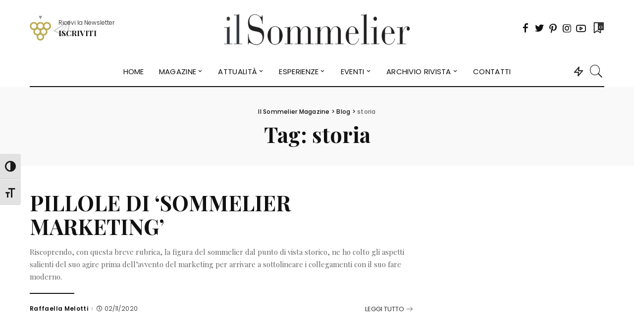

--- FILE ---
content_type: text/html; charset=UTF-8
request_url: https://www.ilsommeliermagazine.it/tag/storia/
body_size: 24208
content:
<!DOCTYPE html>
<html lang="it-IT">
<head>
<script>if(navigator.userAgent.match(/MSIE|Internet Explorer/i)||navigator.userAgent.match(/Trident\/7\..*?rv:11/i)){var href=document.location.href;if(!href.match(/[?&]nowprocket/)){if(href.indexOf("?")==-1){if(href.indexOf("#")==-1){document.location.href=href+"?nowprocket=1"}else{document.location.href=href.replace("#","?nowprocket=1#")}}else{if(href.indexOf("#")==-1){document.location.href=href+"&nowprocket=1"}else{document.location.href=href.replace("#","&nowprocket=1#")}}}}</script><script>class RocketLazyLoadScripts{constructor(e){this.v="1.2.3",this.triggerEvents=e,this.userEventHandler=this._triggerListener.bind(this),this.touchStartHandler=this._onTouchStart.bind(this),this.touchMoveHandler=this._onTouchMove.bind(this),this.touchEndHandler=this._onTouchEnd.bind(this),this.clickHandler=this._onClick.bind(this),this.interceptedClicks=[],window.addEventListener("pageshow",t=>{this.persisted=t.persisted}),window.addEventListener("DOMContentLoaded",()=>{this._preconnect3rdParties()}),this.delayedScripts={normal:[],async:[],defer:[]},this.trash=[],this.allJQueries=[]}_addUserInteractionListener(t){if(document.hidden){t._triggerListener();return}this.triggerEvents.forEach(e=>window.addEventListener(e,t.userEventHandler,{passive:!0})),window.addEventListener("touchstart",t.touchStartHandler,{passive:!0}),window.addEventListener("mousedown",t.touchStartHandler),document.addEventListener("visibilitychange",t.userEventHandler)}_removeUserInteractionListener(){this.triggerEvents.forEach(t=>window.removeEventListener(t,this.userEventHandler,{passive:!0})),document.removeEventListener("visibilitychange",this.userEventHandler)}_onTouchStart(t){"HTML"!==t.target.tagName&&(window.addEventListener("touchend",this.touchEndHandler),window.addEventListener("mouseup",this.touchEndHandler),window.addEventListener("touchmove",this.touchMoveHandler,{passive:!0}),window.addEventListener("mousemove",this.touchMoveHandler),t.target.addEventListener("click",this.clickHandler),this._renameDOMAttribute(t.target,"onclick","rocket-onclick"),this._pendingClickStarted())}_onTouchMove(t){window.removeEventListener("touchend",this.touchEndHandler),window.removeEventListener("mouseup",this.touchEndHandler),window.removeEventListener("touchmove",this.touchMoveHandler,{passive:!0}),window.removeEventListener("mousemove",this.touchMoveHandler),t.target.removeEventListener("click",this.clickHandler),this._renameDOMAttribute(t.target,"rocket-onclick","onclick"),this._pendingClickFinished()}_onTouchEnd(t){window.removeEventListener("touchend",this.touchEndHandler),window.removeEventListener("mouseup",this.touchEndHandler),window.removeEventListener("touchmove",this.touchMoveHandler,{passive:!0}),window.removeEventListener("mousemove",this.touchMoveHandler)}_onClick(t){t.target.removeEventListener("click",this.clickHandler),this._renameDOMAttribute(t.target,"rocket-onclick","onclick"),this.interceptedClicks.push(t),t.preventDefault(),t.stopPropagation(),t.stopImmediatePropagation(),this._pendingClickFinished()}_replayClicks(){window.removeEventListener("touchstart",this.touchStartHandler,{passive:!0}),window.removeEventListener("mousedown",this.touchStartHandler),this.interceptedClicks.forEach(t=>{t.target.dispatchEvent(new MouseEvent("click",{view:t.view,bubbles:!0,cancelable:!0}))})}_waitForPendingClicks(){return new Promise(t=>{this._isClickPending?this._pendingClickFinished=t:t()})}_pendingClickStarted(){this._isClickPending=!0}_pendingClickFinished(){this._isClickPending=!1}_renameDOMAttribute(t,e,r){t.hasAttribute&&t.hasAttribute(e)&&(event.target.setAttribute(r,event.target.getAttribute(e)),event.target.removeAttribute(e))}_triggerListener(){this._removeUserInteractionListener(this),"loading"===document.readyState?document.addEventListener("DOMContentLoaded",this._loadEverythingNow.bind(this)):this._loadEverythingNow()}_preconnect3rdParties(){let t=[];document.querySelectorAll("script[type=rocketlazyloadscript]").forEach(e=>{if(e.hasAttribute("src")){let r=new URL(e.src).origin;r!==location.origin&&t.push({src:r,crossOrigin:e.crossOrigin||"module"===e.getAttribute("data-rocket-type")})}}),t=[...new Map(t.map(t=>[JSON.stringify(t),t])).values()],this._batchInjectResourceHints(t,"preconnect")}async _loadEverythingNow(){this.lastBreath=Date.now(),this._delayEventListeners(this),this._delayJQueryReady(this),this._handleDocumentWrite(),this._registerAllDelayedScripts(),this._preloadAllScripts(),await this._loadScriptsFromList(this.delayedScripts.normal),await this._loadScriptsFromList(this.delayedScripts.defer),await this._loadScriptsFromList(this.delayedScripts.async);try{await this._triggerDOMContentLoaded(),await this._triggerWindowLoad()}catch(t){console.error(t)}window.dispatchEvent(new Event("rocket-allScriptsLoaded")),this._waitForPendingClicks().then(()=>{this._replayClicks()}),this._emptyTrash()}_registerAllDelayedScripts(){document.querySelectorAll("script[type=rocketlazyloadscript]").forEach(t=>{t.hasAttribute("data-rocket-src")?t.hasAttribute("async")&&!1!==t.async?this.delayedScripts.async.push(t):t.hasAttribute("defer")&&!1!==t.defer||"module"===t.getAttribute("data-rocket-type")?this.delayedScripts.defer.push(t):this.delayedScripts.normal.push(t):this.delayedScripts.normal.push(t)})}async _transformScript(t){return new Promise((await this._littleBreath(),navigator.userAgent.indexOf("Firefox/")>0||""===navigator.vendor)?e=>{let r=document.createElement("script");[...t.attributes].forEach(t=>{let e=t.nodeName;"type"!==e&&("data-rocket-type"===e&&(e="type"),"data-rocket-src"===e&&(e="src"),r.setAttribute(e,t.nodeValue))}),t.text&&(r.text=t.text),r.hasAttribute("src")?(r.addEventListener("load",e),r.addEventListener("error",e)):(r.text=t.text,e());try{t.parentNode.replaceChild(r,t)}catch(i){e()}}:async e=>{function r(){t.setAttribute("data-rocket-status","failed"),e()}try{let i=t.getAttribute("data-rocket-type"),n=t.getAttribute("data-rocket-src");t.text,i?(t.type=i,t.removeAttribute("data-rocket-type")):t.removeAttribute("type"),t.addEventListener("load",function r(){t.setAttribute("data-rocket-status","executed"),e()}),t.addEventListener("error",r),n?(t.removeAttribute("data-rocket-src"),t.src=n):t.src="data:text/javascript;base64,"+window.btoa(unescape(encodeURIComponent(t.text)))}catch(s){r()}})}async _loadScriptsFromList(t){let e=t.shift();return e&&e.isConnected?(await this._transformScript(e),this._loadScriptsFromList(t)):Promise.resolve()}_preloadAllScripts(){this._batchInjectResourceHints([...this.delayedScripts.normal,...this.delayedScripts.defer,...this.delayedScripts.async],"preload")}_batchInjectResourceHints(t,e){var r=document.createDocumentFragment();t.forEach(t=>{let i=t.getAttribute&&t.getAttribute("data-rocket-src")||t.src;if(i){let n=document.createElement("link");n.href=i,n.rel=e,"preconnect"!==e&&(n.as="script"),t.getAttribute&&"module"===t.getAttribute("data-rocket-type")&&(n.crossOrigin=!0),t.crossOrigin&&(n.crossOrigin=t.crossOrigin),t.integrity&&(n.integrity=t.integrity),r.appendChild(n),this.trash.push(n)}}),document.head.appendChild(r)}_delayEventListeners(t){let e={};function r(t,r){!function t(r){!e[r]&&(e[r]={originalFunctions:{add:r.addEventListener,remove:r.removeEventListener},eventsToRewrite:[]},r.addEventListener=function(){arguments[0]=i(arguments[0]),e[r].originalFunctions.add.apply(r,arguments)},r.removeEventListener=function(){arguments[0]=i(arguments[0]),e[r].originalFunctions.remove.apply(r,arguments)});function i(t){return e[r].eventsToRewrite.indexOf(t)>=0?"rocket-"+t:t}}(t),e[t].eventsToRewrite.push(r)}function i(t,e){let r=t[e];Object.defineProperty(t,e,{get:()=>r||function(){},set(i){t["rocket"+e]=r=i}})}r(document,"DOMContentLoaded"),r(window,"DOMContentLoaded"),r(window,"load"),r(window,"pageshow"),r(document,"readystatechange"),i(document,"onreadystatechange"),i(window,"onload"),i(window,"onpageshow")}_delayJQueryReady(t){let e;function r(r){if(r&&r.fn&&!t.allJQueries.includes(r)){r.fn.ready=r.fn.init.prototype.ready=function(e){return t.domReadyFired?e.bind(document)(r):document.addEventListener("rocket-DOMContentLoaded",()=>e.bind(document)(r)),r([])};let i=r.fn.on;r.fn.on=r.fn.init.prototype.on=function(){if(this[0]===window){function t(t){return t.split(" ").map(t=>"load"===t||0===t.indexOf("load.")?"rocket-jquery-load":t).join(" ")}"string"==typeof arguments[0]||arguments[0]instanceof String?arguments[0]=t(arguments[0]):"object"==typeof arguments[0]&&Object.keys(arguments[0]).forEach(e=>{let r=arguments[0][e];delete arguments[0][e],arguments[0][t(e)]=r})}return i.apply(this,arguments),this},t.allJQueries.push(r)}e=r}r(window.jQuery),Object.defineProperty(window,"jQuery",{get:()=>e,set(t){r(t)}})}async _triggerDOMContentLoaded(){this.domReadyFired=!0,await this._littleBreath(),document.dispatchEvent(new Event("rocket-DOMContentLoaded")),await this._littleBreath(),window.dispatchEvent(new Event("rocket-DOMContentLoaded")),await this._littleBreath(),document.dispatchEvent(new Event("rocket-readystatechange")),await this._littleBreath(),document.rocketonreadystatechange&&document.rocketonreadystatechange()}async _triggerWindowLoad(){await this._littleBreath(),window.dispatchEvent(new Event("rocket-load")),await this._littleBreath(),window.rocketonload&&window.rocketonload(),await this._littleBreath(),this.allJQueries.forEach(t=>t(window).trigger("rocket-jquery-load")),await this._littleBreath();let t=new Event("rocket-pageshow");t.persisted=this.persisted,window.dispatchEvent(t),await this._littleBreath(),window.rocketonpageshow&&window.rocketonpageshow({persisted:this.persisted})}_handleDocumentWrite(){let t=new Map;document.write=document.writeln=function(e){let r=document.currentScript;r||console.error("WPRocket unable to document.write this: "+e);let i=document.createRange(),n=r.parentElement,s=t.get(r);void 0===s&&(s=r.nextSibling,t.set(r,s));let a=document.createDocumentFragment();i.setStart(a,0),a.appendChild(i.createContextualFragment(e)),n.insertBefore(a,s)}}async _littleBreath(){Date.now()-this.lastBreath>45&&(await this._requestAnimFrame(),this.lastBreath=Date.now())}async _requestAnimFrame(){return document.hidden?new Promise(t=>setTimeout(t)):new Promise(t=>requestAnimationFrame(t))}_emptyTrash(){this.trash.forEach(t=>t.remove())}}</script>
    <meta charset="UTF-8">
    <meta http-equiv="X-UA-Compatible" content="IE=edge">
    <meta name="viewport" content="width=device-width, initial-scale=1">
    <link rel="profile" href="https://gmpg.org/xfn/11">
	<meta name="robots" content="index, follow, max-image-preview:large, max-snippet:-1, max-video-preview:-1">
	<style>img:is([sizes="auto" i], [sizes^="auto," i]) { contain-intrinsic-size: 3000px 1500px }</style>
	
	<!-- This site is optimized with the Yoast SEO plugin v25.2 - https://yoast.com/wordpress/plugins/seo/ -->
	<title>storia Archivi - Il Sommelier Magazine</title>
<link rel="preload" data-rocket-preload as="style" href="[data-uri]" data-type="kppassive" data-kplinkhref="https://fonts.googleapis.com/css?family=Playfair%20Display%3A400%2C500%2C600%2C700%2C800%2C900%2C400italic%2C500italic%2C600italic%2C700italic%2C800italic%2C900italic%7CPlayfair%20Display%20SC%3A400italic%7CPoppins%3A300%2C600%2C400%2C500%7CMontserrat%3A500&amp;display=swap">
<link rel="stylesheet" href="[data-uri]" media="print" onload="this.media='all'" data-type="kppassive" data-kplinkhref="https://fonts.googleapis.com/css?family=Playfair%20Display%3A400%2C500%2C600%2C700%2C800%2C900%2C400italic%2C500italic%2C600italic%2C700italic%2C800italic%2C900italic%7CPlayfair%20Display%20SC%3A400italic%7CPoppins%3A300%2C600%2C400%2C500%7CMontserrat%3A500&amp;display=swap">
<noscript><link rel="stylesheet" href="[data-uri]" data-type="kppassive" data-kplinkhref="https://fonts.googleapis.com/css?family=Playfair%20Display%3A400%2C500%2C600%2C700%2C800%2C900%2C400italic%2C500italic%2C600italic%2C700italic%2C800italic%2C900italic%7CPlayfair%20Display%20SC%3A400italic%7CPoppins%3A300%2C600%2C400%2C500%7CMontserrat%3A500&amp;display=swap"></noscript>
	<link rel="preconnect" href="https://fonts.gstatic.com" crossorigin>
<noscript></noscript>
<link rel="canonical" href="https://www.ilsommeliermagazine.it/tag/storia/">
	<meta property="og:locale" content="it_IT">
	<meta property="og:type" content="article">
	<meta property="og:title" content="storia Archivi - Il Sommelier Magazine">
	<meta property="og:url" content="https://www.ilsommeliermagazine.it/tag/storia/">
	<meta property="og:site_name" content="Il Sommelier Magazine">
	<meta name="twitter:card" content="summary_large_image">
	<meta name="twitter:site" content="@ilsommeliermag">
	<script type="application/ld+json" class="yoast-schema-graph">{"@context":"https://schema.org","@graph":[{"@type":"CollectionPage","@id":"https://www.ilsommeliermagazine.it/tag/storia/","url":"https://www.ilsommeliermagazine.it/tag/storia/","name":"storia Archivi - Il Sommelier Magazine","isPartOf":{"@id":"https://www.ilsommeliermagazine.it/#website"},"breadcrumb":{"@id":"https://www.ilsommeliermagazine.it/tag/storia/#breadcrumb"},"inLanguage":"it-IT"},{"@type":"BreadcrumbList","@id":"https://www.ilsommeliermagazine.it/tag/storia/#breadcrumb","itemListElement":[{"@type":"ListItem","position":1,"name":"Home","item":"https://www.ilsommeliermagazine.it/"},{"@type":"ListItem","position":2,"name":"storia"}]},{"@type":"WebSite","@id":"https://www.ilsommeliermagazine.it/#website","url":"https://www.ilsommeliermagazine.it/","name":"Il Sommelier Magazine","description":".","publisher":{"@id":"https://www.ilsommeliermagazine.it/#organization"},"potentialAction":[{"@type":"SearchAction","target":{"@type":"EntryPoint","urlTemplate":"https://www.ilsommeliermagazine.it/?s={search_term_string}"},"query-input":{"@type":"PropertyValueSpecification","valueRequired":true,"valueName":"search_term_string"}}],"inLanguage":"it-IT"},{"@type":"Organization","@id":"https://www.ilsommeliermagazine.it/#organization","name":"Il Sommelier Magazine","url":"https://www.ilsommeliermagazine.it/","logo":{"@type":"ImageObject","inLanguage":"it-IT","@id":"https://www.ilsommeliermagazine.it/#/schema/logo/image/","url":"https://www.ilsommeliermagazine.it/wp-content/uploads/2023/05/ilSommelier-logo-60px.png","contentUrl":"https://www.ilsommeliermagazine.it/wp-content/uploads/2023/05/ilSommelier-logo-60px.png","width":312,"height":60,"caption":"Il Sommelier Magazine"},"image":{"@id":"https://www.ilsommeliermagazine.it/#/schema/logo/image/"},"sameAs":["https://www.facebook.com/ilsommeliermagazine","https://x.com/ilsommeliermag","https://instagram.com/ilsommeliermagazine","https://pinterest.com/ilsommeliermagazine","https://www.youtube.com/ilsommeliermagazine"]}]}</script>
	<!-- / Yoast SEO plugin. -->


<link rel="dns-prefetch" href="//cdn.iubenda.com">
<link rel="dns-prefetch" href="//fonts.googleapis.com">
<link href="https://fonts.gstatic.com" crossorigin rel="preconnect">
<link rel="alternate" type="application/rss+xml" title="Il Sommelier Magazine » Feed" href="https://www.ilsommeliermagazine.it/feed/">
<link rel="alternate" type="application/rss+xml" title="Il Sommelier Magazine » Feed dei commenti" href="https://www.ilsommeliermagazine.it/comments/feed/">
<link rel="alternate" type="application/rss+xml" title="Il Sommelier Magazine » storia Feed del tag" href="https://www.ilsommeliermagazine.it/tag/storia/feed/">
<script type="application/ld+json">{"@context":"https://schema.org","@type":"Organization","legalName":"Il Sommelier Magazine","url":"https://www.ilsommeliermagazine.it/","logo":"https://www.ilsommeliermagazine.it/wp-content/uploads/2023/05/ilSommelier-logo.png","sameAs":["https://www.facebook.com/ilsommeliermagazine","https://twitter.com/ilsommeliermag","https://www.instagram.com/ilsommeliermagazine/","https://www.pinterest.it/ilsommeliermagazine/","https://www.youtube.com/@ilsommeliermagazine6889"]}</script>
<style id="wp-emoji-styles-inline-css">

	img.wp-smiley, img.emoji {
		display: inline !important;
		border: none !important;
		box-shadow: none !important;
		height: 1em !important;
		width: 1em !important;
		margin: 0 0.07em !important;
		vertical-align: -0.1em !important;
		background: none !important;
		padding: 0 !important;
	}
</style>
<link rel="stylesheet" id="wp-block-library-css" href="https://www.ilsommeliermagazine.it/wp-includes/css/dist/block-library/style.min.css?ver=6f26feb683163ec9fb16f9ff50865916" media="all">
<style id="classic-theme-styles-inline-css">
/*! This file is auto-generated */
.wp-block-button__link{color:#fff;background-color:#32373c;border-radius:9999px;box-shadow:none;text-decoration:none;padding:calc(.667em + 2px) calc(1.333em + 2px);font-size:1.125em}.wp-block-file__button{background:#32373c;color:#fff;text-decoration:none}
</style>
<style id="global-styles-inline-css">
:root{--wp--preset--aspect-ratio--square: 1;--wp--preset--aspect-ratio--4-3: 4/3;--wp--preset--aspect-ratio--3-4: 3/4;--wp--preset--aspect-ratio--3-2: 3/2;--wp--preset--aspect-ratio--2-3: 2/3;--wp--preset--aspect-ratio--16-9: 16/9;--wp--preset--aspect-ratio--9-16: 9/16;--wp--preset--color--black: #000000;--wp--preset--color--cyan-bluish-gray: #abb8c3;--wp--preset--color--white: #ffffff;--wp--preset--color--pale-pink: #f78da7;--wp--preset--color--vivid-red: #cf2e2e;--wp--preset--color--luminous-vivid-orange: #ff6900;--wp--preset--color--luminous-vivid-amber: #fcb900;--wp--preset--color--light-green-cyan: #7bdcb5;--wp--preset--color--vivid-green-cyan: #00d084;--wp--preset--color--pale-cyan-blue: #8ed1fc;--wp--preset--color--vivid-cyan-blue: #0693e3;--wp--preset--color--vivid-purple: #9b51e0;--wp--preset--gradient--vivid-cyan-blue-to-vivid-purple: linear-gradient(135deg,rgba(6,147,227,1) 0%,rgb(155,81,224) 100%);--wp--preset--gradient--light-green-cyan-to-vivid-green-cyan: linear-gradient(135deg,rgb(122,220,180) 0%,rgb(0,208,130) 100%);--wp--preset--gradient--luminous-vivid-amber-to-luminous-vivid-orange: linear-gradient(135deg,rgba(252,185,0,1) 0%,rgba(255,105,0,1) 100%);--wp--preset--gradient--luminous-vivid-orange-to-vivid-red: linear-gradient(135deg,rgba(255,105,0,1) 0%,rgb(207,46,46) 100%);--wp--preset--gradient--very-light-gray-to-cyan-bluish-gray: linear-gradient(135deg,rgb(238,238,238) 0%,rgb(169,184,195) 100%);--wp--preset--gradient--cool-to-warm-spectrum: linear-gradient(135deg,rgb(74,234,220) 0%,rgb(151,120,209) 20%,rgb(207,42,186) 40%,rgb(238,44,130) 60%,rgb(251,105,98) 80%,rgb(254,248,76) 100%);--wp--preset--gradient--blush-light-purple: linear-gradient(135deg,rgb(255,206,236) 0%,rgb(152,150,240) 100%);--wp--preset--gradient--blush-bordeaux: linear-gradient(135deg,rgb(254,205,165) 0%,rgb(254,45,45) 50%,rgb(107,0,62) 100%);--wp--preset--gradient--luminous-dusk: linear-gradient(135deg,rgb(255,203,112) 0%,rgb(199,81,192) 50%,rgb(65,88,208) 100%);--wp--preset--gradient--pale-ocean: linear-gradient(135deg,rgb(255,245,203) 0%,rgb(182,227,212) 50%,rgb(51,167,181) 100%);--wp--preset--gradient--electric-grass: linear-gradient(135deg,rgb(202,248,128) 0%,rgb(113,206,126) 100%);--wp--preset--gradient--midnight: linear-gradient(135deg,rgb(2,3,129) 0%,rgb(40,116,252) 100%);--wp--preset--font-size--small: 13px;--wp--preset--font-size--medium: 20px;--wp--preset--font-size--large: 36px;--wp--preset--font-size--x-large: 42px;--wp--preset--spacing--20: 0.44rem;--wp--preset--spacing--30: 0.67rem;--wp--preset--spacing--40: 1rem;--wp--preset--spacing--50: 1.5rem;--wp--preset--spacing--60: 2.25rem;--wp--preset--spacing--70: 3.38rem;--wp--preset--spacing--80: 5.06rem;--wp--preset--shadow--natural: 6px 6px 9px rgba(0, 0, 0, 0.2);--wp--preset--shadow--deep: 12px 12px 50px rgba(0, 0, 0, 0.4);--wp--preset--shadow--sharp: 6px 6px 0px rgba(0, 0, 0, 0.2);--wp--preset--shadow--outlined: 6px 6px 0px -3px rgba(255, 255, 255, 1), 6px 6px rgba(0, 0, 0, 1);--wp--preset--shadow--crisp: 6px 6px 0px rgba(0, 0, 0, 1);}:where(.is-layout-flex){gap: 0.5em;}:where(.is-layout-grid){gap: 0.5em;}body .is-layout-flex{display: flex;}.is-layout-flex{flex-wrap: wrap;align-items: center;}.is-layout-flex > :is(*, div){margin: 0;}body .is-layout-grid{display: grid;}.is-layout-grid > :is(*, div){margin: 0;}:where(.wp-block-columns.is-layout-flex){gap: 2em;}:where(.wp-block-columns.is-layout-grid){gap: 2em;}:where(.wp-block-post-template.is-layout-flex){gap: 1.25em;}:where(.wp-block-post-template.is-layout-grid){gap: 1.25em;}.has-black-color{color: var(--wp--preset--color--black) !important;}.has-cyan-bluish-gray-color{color: var(--wp--preset--color--cyan-bluish-gray) !important;}.has-white-color{color: var(--wp--preset--color--white) !important;}.has-pale-pink-color{color: var(--wp--preset--color--pale-pink) !important;}.has-vivid-red-color{color: var(--wp--preset--color--vivid-red) !important;}.has-luminous-vivid-orange-color{color: var(--wp--preset--color--luminous-vivid-orange) !important;}.has-luminous-vivid-amber-color{color: var(--wp--preset--color--luminous-vivid-amber) !important;}.has-light-green-cyan-color{color: var(--wp--preset--color--light-green-cyan) !important;}.has-vivid-green-cyan-color{color: var(--wp--preset--color--vivid-green-cyan) !important;}.has-pale-cyan-blue-color{color: var(--wp--preset--color--pale-cyan-blue) !important;}.has-vivid-cyan-blue-color{color: var(--wp--preset--color--vivid-cyan-blue) !important;}.has-vivid-purple-color{color: var(--wp--preset--color--vivid-purple) !important;}.has-black-background-color{background-color: var(--wp--preset--color--black) !important;}.has-cyan-bluish-gray-background-color{background-color: var(--wp--preset--color--cyan-bluish-gray) !important;}.has-white-background-color{background-color: var(--wp--preset--color--white) !important;}.has-pale-pink-background-color{background-color: var(--wp--preset--color--pale-pink) !important;}.has-vivid-red-background-color{background-color: var(--wp--preset--color--vivid-red) !important;}.has-luminous-vivid-orange-background-color{background-color: var(--wp--preset--color--luminous-vivid-orange) !important;}.has-luminous-vivid-amber-background-color{background-color: var(--wp--preset--color--luminous-vivid-amber) !important;}.has-light-green-cyan-background-color{background-color: var(--wp--preset--color--light-green-cyan) !important;}.has-vivid-green-cyan-background-color{background-color: var(--wp--preset--color--vivid-green-cyan) !important;}.has-pale-cyan-blue-background-color{background-color: var(--wp--preset--color--pale-cyan-blue) !important;}.has-vivid-cyan-blue-background-color{background-color: var(--wp--preset--color--vivid-cyan-blue) !important;}.has-vivid-purple-background-color{background-color: var(--wp--preset--color--vivid-purple) !important;}.has-black-border-color{border-color: var(--wp--preset--color--black) !important;}.has-cyan-bluish-gray-border-color{border-color: var(--wp--preset--color--cyan-bluish-gray) !important;}.has-white-border-color{border-color: var(--wp--preset--color--white) !important;}.has-pale-pink-border-color{border-color: var(--wp--preset--color--pale-pink) !important;}.has-vivid-red-border-color{border-color: var(--wp--preset--color--vivid-red) !important;}.has-luminous-vivid-orange-border-color{border-color: var(--wp--preset--color--luminous-vivid-orange) !important;}.has-luminous-vivid-amber-border-color{border-color: var(--wp--preset--color--luminous-vivid-amber) !important;}.has-light-green-cyan-border-color{border-color: var(--wp--preset--color--light-green-cyan) !important;}.has-vivid-green-cyan-border-color{border-color: var(--wp--preset--color--vivid-green-cyan) !important;}.has-pale-cyan-blue-border-color{border-color: var(--wp--preset--color--pale-cyan-blue) !important;}.has-vivid-cyan-blue-border-color{border-color: var(--wp--preset--color--vivid-cyan-blue) !important;}.has-vivid-purple-border-color{border-color: var(--wp--preset--color--vivid-purple) !important;}.has-vivid-cyan-blue-to-vivid-purple-gradient-background{background: var(--wp--preset--gradient--vivid-cyan-blue-to-vivid-purple) !important;}.has-light-green-cyan-to-vivid-green-cyan-gradient-background{background: var(--wp--preset--gradient--light-green-cyan-to-vivid-green-cyan) !important;}.has-luminous-vivid-amber-to-luminous-vivid-orange-gradient-background{background: var(--wp--preset--gradient--luminous-vivid-amber-to-luminous-vivid-orange) !important;}.has-luminous-vivid-orange-to-vivid-red-gradient-background{background: var(--wp--preset--gradient--luminous-vivid-orange-to-vivid-red) !important;}.has-very-light-gray-to-cyan-bluish-gray-gradient-background{background: var(--wp--preset--gradient--very-light-gray-to-cyan-bluish-gray) !important;}.has-cool-to-warm-spectrum-gradient-background{background: var(--wp--preset--gradient--cool-to-warm-spectrum) !important;}.has-blush-light-purple-gradient-background{background: var(--wp--preset--gradient--blush-light-purple) !important;}.has-blush-bordeaux-gradient-background{background: var(--wp--preset--gradient--blush-bordeaux) !important;}.has-luminous-dusk-gradient-background{background: var(--wp--preset--gradient--luminous-dusk) !important;}.has-pale-ocean-gradient-background{background: var(--wp--preset--gradient--pale-ocean) !important;}.has-electric-grass-gradient-background{background: var(--wp--preset--gradient--electric-grass) !important;}.has-midnight-gradient-background{background: var(--wp--preset--gradient--midnight) !important;}.has-small-font-size{font-size: var(--wp--preset--font-size--small) !important;}.has-medium-font-size{font-size: var(--wp--preset--font-size--medium) !important;}.has-large-font-size{font-size: var(--wp--preset--font-size--large) !important;}.has-x-large-font-size{font-size: var(--wp--preset--font-size--x-large) !important;}
:where(.wp-block-post-template.is-layout-flex){gap: 1.25em;}:where(.wp-block-post-template.is-layout-grid){gap: 1.25em;}
:where(.wp-block-columns.is-layout-flex){gap: 2em;}:where(.wp-block-columns.is-layout-grid){gap: 2em;}
:root :where(.wp-block-pullquote){font-size: 1.5em;line-height: 1.6;}
</style>
<link data-minify="1" rel="stylesheet" id="ui-font-css" href="https://www.ilsommeliermagazine.it/wp-content/cache/min/1/wp-content/plugins/wp-accessibility/toolbar/fonts/css/a11y-toolbar.css?ver=1748420186" media="all">
<link data-minify="1" rel="stylesheet" id="ui-a11y-css" href="https://www.ilsommeliermagazine.it/wp-content/cache/min/1/wp-content/plugins/wp-accessibility/toolbar/css/a11y.css?ver=1748420186" media="all">
<link data-minify="1" rel="stylesheet" id="ui-fontsize.css-css" href="https://www.ilsommeliermagazine.it/wp-content/cache/min/1/wp-content/plugins/wp-accessibility/toolbar/css/a11y-fontsize.css?ver=1748420186" media="all">
<style id="ui-fontsize.css-inline-css">
html { --wpa-font-size: clamp( 24px, 1.5rem, 36px ); --wpa-h1-size : clamp( 48px, 3rem, 72px ); --wpa-h2-size : clamp( 40px, 2.5rem, 60px ); --wpa-h3-size : clamp( 32px, 2rem, 48px ); --wpa-h4-size : clamp( 28px, 1.75rem, 42px ); --wpa-sub-list-size: 1.1em; --wpa-sub-sub-list-size: 1em; } 
</style>
<link data-minify="1" rel="stylesheet" id="wpa-style-css" href="https://www.ilsommeliermagazine.it/wp-content/cache/min/1/wp-content/plugins/wp-accessibility/css/wpa-style.css?ver=1748420186" media="all">
<style id="wpa-style-inline-css">
:root { --admin-bar-top : 7px; }
</style>
<link data-minify="1" rel="stylesheet" id="extendify-utility-styles-css" href="https://www.ilsommeliermagazine.it/wp-content/cache/min/1/wp-content/plugins/extendify/public/build/utility-minimum.css?ver=1748420186" media="all">
<link data-minify="1" rel="stylesheet" id="pixwell-main-css" href="https://www.ilsommeliermagazine.it/wp-content/cache/min/1/wp-content/themes/pixwell/assets/css/main.css?ver=1748420186" media="all">
<style id="pixwell-main-inline-css">
html {font-family:Playfair Display,Arial, Helvetica, sans-serif;font-size:17px;color:#111111;}h1, .h1 {font-family:Playfair Display;font-weight:700;}h2, .h2 {font-family:Playfair Display;font-weight:700;}h3, .h3 {font-family:Playfair Display;font-weight:700;}h4, .h4 {font-family:Playfair Display;font-weight:700;}h5, .h5 {font-family:Playfair Display;font-weight:700;}h6, .h6 {font-family:Playfair Display;font-weight:700;}.single-tagline h6 {}.p-wrap .entry-summary, .twitter-content.entry-summary, .author-description, .rssSummary, .rb-sdesc {font-family:Playfair Display;font-weight:400;text-transform:none;font-size:15px;}.p-cat-info {font-family:Playfair Display SC;font-weight:400;font-style:italic;text-transform:uppercase;font-size:16px;}.p-meta-info, .wp-block-latest-posts__post-date {font-family:Poppins;font-weight:300;font-size:12px;color:#111111;}.meta-info-author.meta-info-el {font-family:Poppins;font-weight:600;text-transform:none;font-size:12px;color:#111111;}.breadcrumb {font-family:Poppins;font-weight:500;font-size:12px;}.footer-menu-inner {font-family:Poppins;font-weight:400;text-transform:uppercase;font-size:14px;}.topbar-wrap {}.topbar-menu-wrap {}.main-menu > li > a, .off-canvas-menu > li > a {font-family:Poppins;font-weight:400;text-transform:uppercase;font-size:15px;}.main-menu .sub-menu:not(.sub-mega), .off-canvas-menu .sub-menu {font-family:Poppins;font-weight:400;text-transform:capitalize;font-size:13px;}.is-logo-text .logo-title {}.block-title, .block-header .block-title {font-family:Playfair Display;font-weight:400;text-transform:uppercase;font-size:30px;}.ajax-quick-filter, .block-view-more {font-family:Poppins;font-weight:400;font-size:13px;}.widget-title, .widget .widget-title {font-family:Playfair Display;font-weight:700;text-transform:none;font-size:18px;}body .widget.widget_nav_menu .menu-item {font-family:Poppins;font-weight:400;text-transform:uppercase;font-size:13px;}body.boxed {background-color : #fafafa;background-repeat : no-repeat;background-size : cover;background-attachment : fixed;background-position : center center;}.header-6 .banner-wrap {}.footer-wrap:before {background-color : #111111;background-repeat : no-repeat;background-size : cover;background-attachment : fixed;background-position : center center;; content: ""; position: absolute; left: 0; top: 0; width: 100%; height: 100%;}.header-9 .banner-wrap { }.topline-wrap {height: 2px}.navbar-wrap:not(.transparent-navbar-wrap), #mobile-sticky-nav, #amp-navbar {color: #111111;}.fw-mega-cat.is-dark-text { color: #111111; }.header-wrap .navbar-wrap:not(.transparent-navbar-wrap) .cart-counter, .header-wrap:not(.header-float) .navbar-wrap .rb-counter,.header-wrap:not(.header-float) .is-light-text .rb-counter, .header-float .section-sticky .rb-counter {background-color: #111111;}.header-5 .btn-toggle-wrap, .header-5 .section-sticky .logo-wrap,.header-5 .main-menu > li > a, .header-5 .navbar-right {color: #111111;}.navbar-wrap .navbar-social a:hover {color: #111111;opacity: .7; }.main-menu .sub-menu {}.main-menu .sub-menu:not(.mega-category) { color: #111111;}.main-menu > li.menu-item-has-children > .sub-menu:before {}.main-menu > li > a:hover, .nav-search-link:hover,.main-menu > li.current-menu-item > a, .header-wrap .cart-link:hover {color: #ff7268;}.main-menu > li>  a > span:before {display: none; }.navbar-wrap .navbar-social a:hover {color: #ff7268;opacity: 1; }.main-menu .sub-menu a:not(.p-url):hover > span {color: #ff7268;}.main-menu a > span:before {display: none; }[data-theme="dark"] .main-menu .sub-menu {}[data-theme="dark"] .main-menu > li.menu-item-has-children > .sub-menu:before {}.mobile-nav-inner {}.off-canvas-header { background-image: url("https://www.ilsommeliermagazine.it/wp-content/uploads/2023/05/background-menu.jpg")}.off-canvas-wrap, .amp-canvas-wrap { background-color: #111111 !important; }a.off-canvas-logo img { max-height: 60px; }.navbar-border-holder {border-width: 2px; }:root {--g-color: #870024}.cat-icon-round .cat-info-el, .cat-icon-radius .cat-info-el { color: #890024}.cat-icon-round .cat-info-el, .cat-icon-radius .cat-info-el, .cat-icon-square .cat-info-el:before { background-color: #ffffff}.cat-icon-line .cat-info-el { border-color: #ffffff}.category .category-header .header-holder{ background-color: #f2f2f2}.instagram-box.box-intro { background-color: #111111; }.comment-content, .single-bottom-share a:nth-child(1) span, .single-bottom-share a:nth-child(2) span, p.logged-in-as, .rb-sdecs,.deal-module .deal-description, .author-description { font-size: 15; }.tipsy, .additional-meta, .sponsor-label, .sponsor-link, .entry-footer .tag-label,.box-nav .nav-label, .left-article-label, .share-label, .rss-date,.wp-block-latest-posts__post-date, .wp-block-latest-comments__comment-date,.image-caption, .wp-caption-text, .gallery-caption, .entry-content .wp-block-audio figcaption,.entry-content .wp-block-video figcaption, .entry-content .wp-block-image figcaption,.entry-content .wp-block-gallery .blocks-gallery-image figcaption,.entry-content .wp-block-gallery .blocks-gallery-item figcaption,.subscribe-content .desc, .follower-el .right-el, .author-job, .comment-metadata{ font-family: Poppins; }.tipsy, .additional-meta, .sponsor-label, .entry-footer .tag-label,.box-nav .nav-label, .left-article-label, .share-label, .rss-date,.wp-block-latest-posts__post-date, .wp-block-latest-comments__comment-date,.image-caption, .wp-caption-text, .gallery-caption, .entry-content .wp-block-audio figcaption,.entry-content .wp-block-video figcaption, .entry-content .wp-block-image figcaption,.entry-content .wp-block-gallery .blocks-gallery-image figcaption,.entry-content .wp-block-gallery .blocks-gallery-item figcaption,.subscribe-content .desc, .follower-el .right-el, .author-job, .comment-metadata{ font-weight: 300; }.tipsy, .additional-meta, .sponsor-label, .sponsor-link, .entry-footer .tag-label,.box-nav .nav-label, .left-article-label, .share-label, .rss-date,.wp-block-latest-posts__post-date, .wp-block-latest-comments__comment-date,.subscribe-content .desc, .author-job{ font-size: 12px; }.image-caption, .wp-caption-text, .gallery-caption, .entry-content .wp-block-audio figcaption,.entry-content .wp-block-video figcaption, .entry-content .wp-block-image figcaption,.entry-content .wp-block-gallery .blocks-gallery-image figcaption,.entry-content .wp-block-gallery .blocks-gallery-item figcaption,.comment-metadata, .follower-el .right-el{ font-size: 13px; }.sponsor-link{ font-family: Poppins; }.sponsor-link{ font-weight: 600; }.sponsor-link{ text-transform: none; }.entry-footer a, .tagcloud a, .entry-footer .source, .entry-footer .via-el{ font-family: Playfair Display SC; }.entry-footer a, .tagcloud a, .entry-footer .source, .entry-footer .via-el{ font-weight: 400; }.entry-footer a, .tagcloud a, .entry-footer .source, .entry-footer .via-el{ font-size: 16px !important; }.entry-footer a, .tagcloud a, .entry-footer .source, .entry-footer .via-el{ font-style: italic; }.entry-footer a, .tagcloud a, .entry-footer .source, .entry-footer .via-el{ text-transform: uppercase; }.p-link, .rb-cookie .cookie-accept, a.comment-reply-link, .comment-list .comment-reply-title small a,.banner-btn a, .headerstrip-btn a, input[type="submit"], button, .pagination-wrap, .cta-btn, .rb-btn{ font-family: Poppins; }.p-link, .rb-cookie .cookie-accept, a.comment-reply-link, .comment-list .comment-reply-title small a,.banner-btn a, .headerstrip-btn a, input[type="submit"], button, .pagination-wrap, .cta-btn, .rb-btn{ font-weight: 400; }.p-link, .rb-cookie .cookie-accept, a.comment-reply-link, .comment-list .comment-reply-title small a,.banner-btn a, .headerstrip-btn a, input[type="submit"], button, .pagination-wrap, .rb-btn{ font-size: 13px; }.p-link, .rb-cookie .cookie-accept, a.comment-reply-link, .comment-list .comment-reply-title small a,.banner-btn a, .headerstrip-btn a, input[type="submit"], button, .pagination-wrap{ text-transform: uppercase; }select, textarea, input[type="text"], input[type="tel"], input[type="email"], input[type="url"],input[type="search"], input[type="number"]{ font-family: Poppins; }select, input[type="text"], input[type="tel"], input[type="email"], input[type="url"],input[type="search"], input[type="number"]{ font-size: 12px; }textarea{ font-size: 12px !important; }select, textarea, input[type="text"], input[type="tel"], input[type="email"], input[type="url"],input[type="search"], input[type="number"]{ font-weight: 400; }.widget_recent_comments .recentcomments > a:last-child,.wp-block-latest-comments__comment-link, .wp-block-latest-posts__list a,.widget_recent_entries li, .wp-block-quote *:not(cite), blockquote *:not(cite), .widget_rss li,.wp-block-latest-posts li, .wp-block-latest-comments__comment-link{ font-family: Playfair Display; }.widget_recent_comments .recentcomments > a:last-child,.wp-block-latest-comments__comment-link, .wp-block-latest-posts__list a,.widget_recent_entries li, .wp-block-quote *:not(cite), blockquote *:not(cite), .widget_rss li,.wp-block-latest-posts li, .wp-block-latest-comments__comment-link{ font-weight: 700; } .widget_pages .page_item, .widget_meta li,.widget_categories .cat-item, .widget_archive li, .widget.widget_nav_menu .menu-item,.wp-block-archives-list li, .wp-block-categories-list li{ font-family: Poppins; }.widget_pages .page_item, .widget_meta li,.widget_categories .cat-item, .widget_archive li, .widget.widget_nav_menu .menu-item,.wp-block-archives-list li, .wp-block-categories-list li{ font-size: 13px; }.widget_pages .page_item, .widget_meta li,.widget_categories .cat-item, .widget_archive li, .widget.widget_nav_menu .menu-item,.wp-block-archives-list li, .wp-block-categories-list li{ font-weight: 400; }@media only screen and (max-width: 767px) {.entry-content { font-size: .90rem; }.p-wrap .entry-summary, .twitter-content.entry-summary, .element-desc, .subscribe-description, .rb-sdecs,.copyright-inner > *, .summary-content, .pros-cons-wrap ul li,.gallery-popup-content .image-popup-description > *{ font-size: .76rem; }}@media only screen and (max-width: 991px) {.block-header-2 .block-title, .block-header-5 .block-title { font-size: 25px; }}@media only screen and (max-width: 767px) {.block-header-2 .block-title, .block-header-5 .block-title { font-size: 22px; }}@media only screen and (max-width: 1024px) {}@media only screen and (max-width: 991px) {}@media only screen and (max-width: 767px) {}
</style>


<script type="rocketlazyloadscript" data-rocket-type="text/javascript" class="_iub_cs_skip" id="iubenda-head-inline-scripts-0">
var _iub = _iub || [];
_iub.csConfiguration = {"askConsentAtCookiePolicyUpdate":true,"floatingPreferencesButtonDisplay":"anchored-center-left","perPurposeConsent":true,"siteId":3208859,"whitelabel":false,"cookiePolicyId":28712797,"lang":"it", "banner":{ "acceptButtonDisplay":true,"closeButtonRejects":true,"customizeButtonDisplay":true,"explicitWithdrawal":true,"listPurposes":true,"position":"float-top-center" }};
</script>
<script type="rocketlazyloadscript" data-rocket-type="text/javascript" charset="UTF-8" async="" class="_iub_cs_skip" data-rocket-src="//cdn.iubenda.com/cs/iubenda_cs.js?ver=3.12.2" id="iubenda-head-scripts-0-js"></script>
<script type="rocketlazyloadscript" data-rocket-src="https://www.ilsommeliermagazine.it/wp-includes/js/jquery/jquery.min.js?ver=3.7.1" id="jquery-core-js"></script>
<script type="rocketlazyloadscript" data-rocket-src="https://www.ilsommeliermagazine.it/wp-includes/js/jquery/jquery-migrate.min.js?ver=3.4.1" id="jquery-migrate-js"></script>
<!--[if lt IE 9]>
<script src="https://www.ilsommeliermagazine.it/wp-content/themes/pixwell/assets/js/html5shiv.min.js?ver=3.7.3" id="html5-js"></script>
<![endif]-->
<script type="rocketlazyloadscript" data-rocket-src="https://www.ilsommeliermagazine.it/wp-content/plugins/wp-accessibility/js/fingerprint.min.js?ver=1.6.10" id="wpa-fingerprintjs-js"></script>
<link rel="preload" href="https://www.ilsommeliermagazine.it/wp-content/themes/pixwell/assets/fonts/ruby-icon.ttf" as="font" type="font/ttf" crossorigin="anonymous"> <link rel="https://api.w.org/" href="https://www.ilsommeliermagazine.it/wp-json/">
<link rel="alternate" title="JSON" type="application/json" href="https://www.ilsommeliermagazine.it/wp-json/wp/v2/tags/281">
<script type="application/ld+json">{"@context":"https://schema.org","@type":"WebSite","@id":"https://www.ilsommeliermagazine.it/#website","url":"https://www.ilsommeliermagazine.it/","name":"Il Sommelier Magazine","potentialAction":{"@type":"SearchAction","target":"https://www.ilsommeliermagazine.it/?s={search_term_string}","query-input":"required name=search_term_string"}}</script>
<meta name="generator" content="Elementor 3.29.0; features: additional_custom_breakpoints, e_local_google_fonts; settings: css_print_method-external, google_font-enabled, font_display-swap">
			<style>
				.e-con.e-parent:nth-of-type(n+4):not(.e-lazyloaded):not(.e-no-lazyload),
				.e-con.e-parent:nth-of-type(n+4):not(.e-lazyloaded):not(.e-no-lazyload) * {
					background-image: none !important;
				}
				@media screen and (max-height: 1024px) {
					.e-con.e-parent:nth-of-type(n+3):not(.e-lazyloaded):not(.e-no-lazyload),
					.e-con.e-parent:nth-of-type(n+3):not(.e-lazyloaded):not(.e-no-lazyload) * {
						background-image: none !important;
					}
				}
				@media screen and (max-height: 640px) {
					.e-con.e-parent:nth-of-type(n+2):not(.e-lazyloaded):not(.e-no-lazyload),
					.e-con.e-parent:nth-of-type(n+2):not(.e-lazyloaded):not(.e-no-lazyload) * {
						background-image: none !important;
					}
				}
			</style>
			<link rel="amphtml" href="https://www.ilsommeliermagazine.it/tag/storia/?amp">            <meta property="og:title" content="storia Archivi - Il Sommelier Magazine">
            <meta property="og:url" content="https://www.ilsommeliermagazine.it/tag/storia">
            <meta property="og:site_name" content="Il Sommelier Magazine">
						<script type="application/ld+json">{"@context":"http://schema.org","@type":"BreadcrumbList","itemListElement":[{"@type":"ListItem","position":3,"item":{"@id":"https://www.ilsommeliermagazine.it/tag/storia/","name":"storia"}},{"@type":"ListItem","position":2,"item":{"@id":"https://www.ilsommeliermagazine.it/blog-2/","name":"Blog"}},{"@type":"ListItem","position":1,"item":{"@id":"https://www.ilsommeliermagazine.it","name":"Il Sommelier Magazine"}}]}</script>
<noscript><style id="rocket-lazyload-nojs-css">.rll-youtube-player, [data-lazy-src]{display:none !important;}</style></noscript>
<meta name="generator" content="WP Rocket 3.18.3" data-wpr-features="wpr_delay_js wpr_lazyload_images wpr_lazyload_iframes wpr_minify_css wpr_preload_links wpr_desktop">
</head>
<body data-rsssl="1" class="archive tag tag-storia tag-281 wp-embed-responsive wp-theme-pixwell wp-child-theme-pixwell-child elementor-default elementor-kit-6347 sticky-nav smart-sticky is-tooltips is-backtop block-header-2 w-header-2 cat-icon-line is-meta-border is-parallax-feat is-fmask is-dark-pag mh-p-link mh-p-excerpt" data-theme="default">
<div data-rocket-location-hash="ab41005cbca444005e643b67c9418549" id="site" class="site">
	        <aside id="off-canvas-section" class="off-canvas-wrap dark-style is-hidden">
            <div class="close-panel-wrap tooltips-n">
                <a href="#" id="off-canvas-close-btn" aria-label="Close Panel"><i class="btn-close"></i></a>
            </div>
            <div class="off-canvas-holder">
                                    <div class="off-canvas-header is-light-text">
                        <div class="header-inner">
                                                            <a href="https://www.ilsommeliermagazine.it/" class="off-canvas-logo">
                                    <img src="data:image/svg+xml,%3Csvg%20xmlns='http://www.w3.org/2000/svg'%20viewBox='0%200%20577%20111'%3E%3C/svg%3E" alt="Il Sommelier Magazine" height="111" width="577" decoding="async" data-lazy-src="https://www.ilsommeliermagazine.it/wp-content/uploads/2023/05/ilSommelier-logo-white.png"><noscript><img loading="lazy" src="https://www.ilsommeliermagazine.it/wp-content/uploads/2023/05/ilSommelier-logo-white.png" alt="Il Sommelier Magazine" height="111" width="577" decoding="async"></noscript>
                                </a>
                                                        <aside class="inner-bottom">
                                                                    <div class="off-canvas-social">
                                        <a class="social-link-facebook" title="Facebook" aria-label="Facebook" href="https://www.facebook.com/ilsommeliermagazine" target="_blank" rel="noopener nofollow"><i class="rbi rbi-facebook" aria-hidden="true"></i></a><a class="social-link-twitter" title="Twitter" aria-label="Twitter" href="https://twitter.com/ilsommeliermag" target="_blank" rel="noopener nofollow"><i class="rbi rbi-twitter" aria-hidden="true"></i></a><a class="social-link-pinterest" title="Pinterest" aria-label="Pinterest" href="https://www.pinterest.it/ilsommeliermagazine/" target="_blank" rel="noopener nofollow"><i class="rbi rbi-pinterest-i" aria-hidden="true"></i></a><a class="social-link-instagram" title="Instagram" aria-label="Instagram" href="https://www.instagram.com/ilsommeliermagazine/" target="_blank" rel="noopener nofollow"><i class="rbi rbi-instagram" aria-hidden="true"></i></a><a class="social-link-youtube" title="YouTube" aria-label="YouTube" href="https://www.youtube.com/@ilsommeliermagazine6889" target="_blank" rel="noopener nofollow"><i class="rbi rbi-youtube-o" aria-hidden="true"></i></a>                                    </div>
                                                                    <div class="inner-bottom-right">
                                        <aside class="bookmark-section">
	<a class="bookmark-link" href="https://www.ilsommeliermagazine.it/my-bookmarks/" title="Bookmarks" aria-label="Bookmarks">
		<span class="bookmark-icon"><i><svg class="svg-icon" aria-hidden="true" role="img" focusable="false" xmlns="http://www.w3.org/2000/svg" viewbox="0 0 512 512"><path fill="currentColor" d="M391.416,0H120.584c-17.778,0-32.242,14.464-32.242,32.242v460.413c0,7.016,3.798,13.477,9.924,16.895 c2.934,1.638,6.178,2.45,9.421,2.45c3.534,0,7.055-0.961,10.169-2.882l138.182-85.312l138.163,84.693 c5.971,3.669,13.458,3.817,19.564,0.387c6.107-3.418,9.892-9.872,9.892-16.875V32.242C423.657,14.464,409.194,0,391.416,0z  M384.967,457.453l-118.85-72.86c-6.229-3.817-14.07-3.798-20.28,0.032l-118.805,73.35V38.69h257.935V457.453z"></path></svg></i><span class="bookmark-counter rb-counter">0</span></span>
	</a>
</aside>                                    </div>
                                                            </aside>
                        </div>
                    </div>
                                <div class="off-canvas-inner is-light-text">
                    <nav id="off-canvas-nav" class="off-canvas-nav">
                        <ul id="off-canvas-menu" class="off-canvas-menu rb-menu is-clicked">
<li id="menu-item-8056" class="menu-item menu-item-type-custom menu-item-object-custom menu-item-home menu-item-8056"><a href="https://www.ilsommeliermagazine.it"><span>HOME</span></a></li>
<li id="menu-item-10193" class="menu-item menu-item-type-taxonomy menu-item-object-category menu-item-has-children menu-item-10193">
<a href="https://www.ilsommeliermagazine.it/category/magazine/"><span>Magazine</span></a>
<ul class="sub-menu">
	<li id="menu-item-10194" class="menu-item menu-item-type-taxonomy menu-item-object-category menu-item-10194"><a href="https://www.ilsommeliermagazine.it/category/magazine/storia-di-copertina/"><span>Storia di Copertina</span></a></li>
	<li id="menu-item-10196" class="menu-item menu-item-type-taxonomy menu-item-object-category menu-item-has-children menu-item-10196">
<a href="https://www.ilsommeliermagazine.it/category/magazine/editoriali/"><span>Editoriali</span></a>
	<ul class="sub-menu">
		<li id="menu-item-10236" class="menu-item menu-item-type-taxonomy menu-item-object-category menu-item-10236"><a href="https://www.ilsommeliermagazine.it/category/magazine/editoriali/editoriali-del-direttore/"><span>Editoriali del Direttore</span></a></li>
		<li id="menu-item-10235" class="menu-item menu-item-type-taxonomy menu-item-object-category menu-item-10235"><a href="https://www.ilsommeliermagazine.it/category/magazine/editoriali/editoriali-del-presidente-fisar/"><span>Editoriali del Presidente FISAR</span></a></li>
	</ul>
</li>
	<li id="menu-item-10197" class="menu-item menu-item-type-taxonomy menu-item-object-category menu-item-10197"><a href="https://www.ilsommeliermagazine.it/category/magazine/speciali-magazine/"><span>Speciali</span></a></li>
	<li id="menu-item-10219" class="menu-item menu-item-type-taxonomy menu-item-object-category menu-item-10219"><a href="https://www.ilsommeliermagazine.it/category/magazine/degustando/"><span>Degustando</span></a></li>
	<li id="menu-item-10227" class="menu-item menu-item-type-taxonomy menu-item-object-category menu-item-10227"><a href="https://www.ilsommeliermagazine.it/category/magazine/vino-e-cultura/"><span>Vino e Cultura</span></a></li>
	<li id="menu-item-10228" class="menu-item menu-item-type-taxonomy menu-item-object-category menu-item-10228"><a href="https://www.ilsommeliermagazine.it/category/magazine/vino-e-architettura/"><span>Vino e Architettura</span></a></li>
	<li id="menu-item-10222" class="menu-item menu-item-type-taxonomy menu-item-object-category menu-item-10222"><a href="https://www.ilsommeliermagazine.it/category/magazine/la-teca-dellospitalita/"><span>La teca dell’ospitalità</span></a></li>
	<li id="menu-item-10223" class="menu-item menu-item-type-taxonomy menu-item-object-category menu-item-10223"><a href="https://www.ilsommeliermagazine.it/category/magazine/ritratti-e-interviste/"><span>Ritratti e Interviste</span></a></li>
	<li id="menu-item-10221" class="menu-item menu-item-type-taxonomy menu-item-object-category menu-item-10221"><a href="https://www.ilsommeliermagazine.it/category/magazine/la-penna-di-dioniso/"><span>La penna di Dioniso</span></a></li>
</ul>
</li>
<li id="menu-item-10208" class="menu-item menu-item-type-taxonomy menu-item-object-category menu-item-has-children menu-item-10208">
<a href="https://www.ilsommeliermagazine.it/category/news/"><span>Attualità</span></a>
<ul class="sub-menu">
	<li id="menu-item-10210" class="menu-item menu-item-type-taxonomy menu-item-object-category menu-item-10210"><a href="https://www.ilsommeliermagazine.it/category/news/primo-piano/"><span>Primo piano</span></a></li>
	<li id="menu-item-10209" class="menu-item menu-item-type-taxonomy menu-item-object-category menu-item-10209"><a href="https://www.ilsommeliermagazine.it/category/news/news-dallitalia-e-dal-mondo/"><span>News</span></a></li>
</ul>
</li>
<li id="menu-item-10212" class="menu-item menu-item-type-taxonomy menu-item-object-category menu-item-has-children menu-item-10212">
<a href="https://www.ilsommeliermagazine.it/category/esperienze/"><span>Esperienze</span></a>
<ul class="sub-menu">
	<li id="menu-item-10214" class="menu-item menu-item-type-taxonomy menu-item-object-category menu-item-10214"><a href="https://www.ilsommeliermagazine.it/category/esperienze/enoturismo/"><span>Enoturismo</span></a></li>
	<li id="menu-item-10213" class="menu-item menu-item-type-taxonomy menu-item-object-category menu-item-10213"><a href="https://www.ilsommeliermagazine.it/category/esperienze/cantine-e-produttori/"><span>Cantine e produttori</span></a></li>
</ul>
</li>
<li id="menu-item-10215" class="menu-item menu-item-type-taxonomy menu-item-object-category menu-item-has-children menu-item-10215">
<a href="https://www.ilsommeliermagazine.it/category/eventi/"><span>Eventi</span></a>
<ul class="sub-menu">
	<li id="menu-item-10217" class="menu-item menu-item-type-taxonomy menu-item-object-category menu-item-10217"><a href="https://www.ilsommeliermagazine.it/category/eventi/eventifisar/"><span>Eventi FISAR</span></a></li>
	<li id="menu-item-10216" class="menu-item menu-item-type-taxonomy menu-item-object-category menu-item-10216"><a href="https://www.ilsommeliermagazine.it/category/eventi/eventi-del-vino/"><span>Eventi del vino</span></a></li>
</ul>
</li>
<li id="menu-item-10206" class="menu-item menu-item-type-taxonomy menu-item-object-category menu-item-has-children menu-item-10206">
<a href="https://www.ilsommeliermagazine.it/category/rivista/"><span>Archivio rivista</span></a>
<ul class="sub-menu">
	<li id="menu-item-10207" class="menu-item menu-item-type-taxonomy menu-item-object-category menu-item-10207"><a href="https://www.ilsommeliermagazine.it/category/rivista/ultimi-numeri/"><span>Ultimi numeri</span></a></li>
</ul>
</li>
<li id="menu-item-10211" class="menu-item menu-item-type-taxonomy menu-item-object-category menu-item-10211"><a href="https://www.ilsommeliermagazine.it/category/chi-siamo/"><span>Contatti</span></a></li>
</ul>                    </nav>
                                    </div>
            </div>
        </aside>
            <div data-rocket-location-hash="2d0b5dbfa0920c7a086baae5885ab679" class="site-outer">
        <div data-rocket-location-hash="581e0c65149162bb0bffafa94824a0df" class="site-mask"></div>
		<header data-rocket-location-hash="3b73c5f88e5a1df15af911fde16bc41a" id="site-header" class="header-wrap header-3">
	<div class="navbar-outer">
		<div class="banner-wrap">
			<div class="rbc-container">
				<div class="rb-m20-gutter">
					<div class="banner-inner rb-row">
						<div class="rb-col-m4 banner-left">
								<aside class="header-subscribe btn-wrap">
		<a href="#" rel="nofollow" class="subscribe-link">
							<img src="data:image/svg+xml,%3Csvg%20xmlns='http://www.w3.org/2000/svg'%20viewBox='0%200%2043%2050'%3E%3C/svg%3E" height="50" width="43" alt="ISCRIVITI" data-lazy-src="https://www.ilsommeliermagazine.it/wp-content/uploads/2023/05/logo-fisar.png"><noscript><img src="https://www.ilsommeliermagazine.it/wp-content/uploads/2023/05/logo-fisar.png" height="50" width="43" alt="ISCRIVITI"></noscript>
						<div class="subscribe-content">
				<i class="rbi rbi-paperplane"></i>
				<span class="desc">Ricevi la Newsletter</span>
				<span class="action-text h5">ISCRIVITI</span>
			</div>
		</a>
	</aside>
						</div>
						<div class="rb-col-m4 banner-centered">
								<div class="logo-wrap is-logo-image site-branding">
					<a href="https://www.ilsommeliermagazine.it/" class="logo default" title="Il Sommelier Magazine">
				<img fetchpriority="high" decoding="async" class="logo-default logo-retina" height="111" width="577" src="data:image/svg+xml,%3Csvg%20xmlns='http://www.w3.org/2000/svg'%20viewBox='0%200%20577%20111'%3E%3C/svg%3E" data-lazy-srcset="https://www.ilsommeliermagazine.it/wp-content/uploads/2023/05/ilSommelier-logo.png 1x, https://www.ilsommeliermagazine.it/wp-content/uploads/2023/05/ilSommelier-logo.png 2x" alt="Il Sommelier Magazine" data-lazy-src="https://www.ilsommeliermagazine.it/wp-content/uploads/2023/05/ilSommelier-logo.png"><noscript><img fetchpriority="high" decoding="async" class="logo-default logo-retina" height="111" width="577" src="https://www.ilsommeliermagazine.it/wp-content/uploads/2023/05/ilSommelier-logo.png" srcset="https://www.ilsommeliermagazine.it/wp-content/uploads/2023/05/ilSommelier-logo.png 1x, https://www.ilsommeliermagazine.it/wp-content/uploads/2023/05/ilSommelier-logo.png 2x" alt="Il Sommelier Magazine"></noscript>
			</a>
                            <a href="https://www.ilsommeliermagazine.it/" class="logo dark" title="Il Sommelier Magazine">
                    <img fetchpriority="high" decoding="async" class="logo-default logo-retina" height="111" width="577" src="data:image/svg+xml,%3Csvg%20xmlns='http://www.w3.org/2000/svg'%20viewBox='0%200%20577%20111'%3E%3C/svg%3E" data-lazy-srcset="https://www.ilsommeliermagazine.it/wp-content/uploads/2023/05/ilSommelier-logo.png 1x, https://www.ilsommeliermagazine.it/wp-content/uploads/2023/05/ilSommelier-logo.png 2x" alt="Il Sommelier Magazine" data-lazy-src="https://www.ilsommeliermagazine.it/wp-content/uploads/2023/05/ilSommelier-logo.png"><noscript><img fetchpriority="high" decoding="async" class="logo-default logo-retina" height="111" width="577" src="https://www.ilsommeliermagazine.it/wp-content/uploads/2023/05/ilSommelier-logo.png" srcset="https://www.ilsommeliermagazine.it/wp-content/uploads/2023/05/ilSommelier-logo.png 1x, https://www.ilsommeliermagazine.it/wp-content/uploads/2023/05/ilSommelier-logo.png 2x" alt="Il Sommelier Magazine"></noscript>
                </a>
            			</div>
						</div>
						<div class="rb-col-m4 banner-right">
								<div class="navbar-social social-icons is-icon tooltips-n">
		<a class="social-link-facebook" title="Facebook" aria-label="Facebook" href="https://www.facebook.com/ilsommeliermagazine" target="_blank" rel="noopener nofollow"><i class="rbi rbi-facebook" aria-hidden="true"></i></a><a class="social-link-twitter" title="Twitter" aria-label="Twitter" href="https://twitter.com/ilsommeliermag" target="_blank" rel="noopener nofollow"><i class="rbi rbi-twitter" aria-hidden="true"></i></a><a class="social-link-pinterest" title="Pinterest" aria-label="Pinterest" href="https://www.pinterest.it/ilsommeliermagazine/" target="_blank" rel="noopener nofollow"><i class="rbi rbi-pinterest-i" aria-hidden="true"></i></a><a class="social-link-instagram" title="Instagram" aria-label="Instagram" href="https://www.instagram.com/ilsommeliermagazine/" target="_blank" rel="noopener nofollow"><i class="rbi rbi-instagram" aria-hidden="true"></i></a><a class="social-link-youtube" title="YouTube" aria-label="YouTube" href="https://www.youtube.com/@ilsommeliermagazine6889" target="_blank" rel="noopener nofollow"><i class="rbi rbi-youtube-o" aria-hidden="true"></i></a>	</div>
							<aside class="bookmark-section tooltips-n">
    <a class="bookmark-link" href="https://www.ilsommeliermagazine.it/my-bookmarks/" title="Bookmarks" aria-label="Bookmarks">
        <span class="bookmark-icon"><i><svg class="svg-icon" aria-hidden="true" role="img" focusable="false" xmlns="http://www.w3.org/2000/svg" viewbox="0 0 512 512"><path fill="currentColor" d="M391.416,0H120.584c-17.778,0-32.242,14.464-32.242,32.242v460.413c0,7.016,3.798,13.477,9.924,16.895 c2.934,1.638,6.178,2.45,9.421,2.45c3.534,0,7.055-0.961,10.169-2.882l138.182-85.312l138.163,84.693 c5.971,3.669,13.458,3.817,19.564,0.387c6.107-3.418,9.892-9.872,9.892-16.875V32.242C423.657,14.464,409.194,0,391.416,0z  M384.967,457.453l-118.85-72.86c-6.229-3.817-14.07-3.798-20.28,0.032l-118.805,73.35V38.69h257.935V457.453z"></path></svg></i><span class="bookmark-counter rb-counter">0</span></span>
    </a>
</aside>												</div>
					</div>
				</div>
			</div>
		</div>
		<div class="navbar-wrap">
				<aside id="mobile-navbar" class="mobile-navbar">
    <div class="mobile-nav-inner rb-p20-gutter">
                    <div class="m-nav-left">
                <a href="#" class="off-canvas-trigger btn-toggle-wrap btn-toggle-light" aria-label="menu trigger"><span class="btn-toggle"><span class="off-canvas-toggle"><span class="icon-toggle"></span></span></span></a>
            </div>
            <div class="m-nav-centered">
                	<aside class="logo-mobile-wrap is-logo-image">
		<a href="https://www.ilsommeliermagazine.it/" class="logo-mobile logo default">
			<img height="84" width="437" src="data:image/svg+xml,%3Csvg%20xmlns='http://www.w3.org/2000/svg'%20viewBox='0%200%20437%2084'%3E%3C/svg%3E" alt="Il Sommelier Magazine" data-lazy-src="https://www.ilsommeliermagazine.it/wp-content/uploads/2023/05/ilSommelier-logo-mobile.png"><noscript><img height="84" width="437" src="https://www.ilsommeliermagazine.it/wp-content/uploads/2023/05/ilSommelier-logo-mobile.png" alt="Il Sommelier Magazine"></noscript>
		</a>
                    <a href="https://www.ilsommeliermagazine.it/" class="logo-mobile logo dark">
                <img height="84" width="437" src="data:image/svg+xml,%3Csvg%20xmlns='http://www.w3.org/2000/svg'%20viewBox='0%200%20437%2084'%3E%3C/svg%3E" alt="Il Sommelier Magazine" data-lazy-src="https://www.ilsommeliermagazine.it/wp-content/uploads/2023/05/ilSommelier-logo-mobile.png"><noscript><img height="84" width="437" src="https://www.ilsommeliermagazine.it/wp-content/uploads/2023/05/ilSommelier-logo-mobile.png" alt="Il Sommelier Magazine"></noscript>
            </a>
        	</aside>
            </div>
            <div class="m-nav-right">
                                                                <div class="mobile-search">
	<a href="#" title="Cerca" aria-label="Cerca" class="search-icon nav-search-link"><i class="rbi rbi-search-light" aria-hidden="true"></i></a>
	<div class="navbar-search-popup header-lightbox">
		<div class="navbar-search-form"><form role="search" method="get" class="search-form" action="https://www.ilsommeliermagazine.it/">
				<label>
					<span class="screen-reader-text">Ricerca per:</span>
					<input type="search" class="search-field" placeholder="Cerca …" value="" name="s">
				</label>
				<input type="submit" class="search-submit" value="Cerca">
			</form></div>
	</div>
</div>
                            </div>
            </div>
</aside>
<aside id="mobile-sticky-nav" class="mobile-sticky-nav">
    <div class="mobile-navbar mobile-sticky-inner">
        <div class="mobile-nav-inner rb-p20-gutter">
                            <div class="m-nav-left">
                    <a href="#" class="off-canvas-trigger btn-toggle-wrap btn-toggle-light"><span class="btn-toggle"><span class="off-canvas-toggle"><span class="icon-toggle"></span></span></span></a>
                </div>
                <div class="m-nav-centered">
                    	<aside class="logo-mobile-wrap is-logo-image">
		<a href="https://www.ilsommeliermagazine.it/" class="logo-mobile logo default">
			<img height="84" width="437" src="data:image/svg+xml,%3Csvg%20xmlns='http://www.w3.org/2000/svg'%20viewBox='0%200%20437%2084'%3E%3C/svg%3E" alt="Il Sommelier Magazine" data-lazy-src="https://www.ilsommeliermagazine.it/wp-content/uploads/2023/05/ilSommelier-logo-mobile.png"><noscript><img height="84" width="437" src="https://www.ilsommeliermagazine.it/wp-content/uploads/2023/05/ilSommelier-logo-mobile.png" alt="Il Sommelier Magazine"></noscript>
		</a>
                    <a href="https://www.ilsommeliermagazine.it/" class="logo-mobile logo dark">
                <img height="84" width="437" src="data:image/svg+xml,%3Csvg%20xmlns='http://www.w3.org/2000/svg'%20viewBox='0%200%20437%2084'%3E%3C/svg%3E" alt="Il Sommelier Magazine" data-lazy-src="https://www.ilsommeliermagazine.it/wp-content/uploads/2023/05/ilSommelier-logo-mobile.png"><noscript><img height="84" width="437" src="https://www.ilsommeliermagazine.it/wp-content/uploads/2023/05/ilSommelier-logo-mobile.png" alt="Il Sommelier Magazine"></noscript>
            </a>
        	</aside>
                </div>
                <div class="m-nav-right">
                                                                                <div class="mobile-search">
	<a href="#" title="Cerca" aria-label="Cerca" class="search-icon nav-search-link"><i class="rbi rbi-search-light" aria-hidden="true"></i></a>
	<div class="navbar-search-popup header-lightbox">
		<div class="navbar-search-form"><form role="search" method="get" class="search-form" action="https://www.ilsommeliermagazine.it/">
				<label>
					<span class="screen-reader-text">Ricerca per:</span>
					<input type="search" class="search-field" placeholder="Cerca …" value="" name="s">
				</label>
				<input type="submit" class="search-submit" value="Cerca">
			</form></div>
	</div>
</div>
                                    </div>
                    </div>
    </div>
</aside>
			<div class="rbc-container navbar-holder">
				<div class="navbar-border-holder rb-m20-gutter is-main-nav">
					<div class="navbar-inner rb-row">
						<div class="rb-col-d1 navbar-left">
													</div>
						<div class="rb-col-d10 navbar-centered">
							<nav id="site-navigation" class="main-menu-wrap" aria-label="main menu">
	<ul id="main-menu" class="main-menu rb-menu" itemscope itemtype="https://www.schema.org/SiteNavigationElement">
<li class="menu-item menu-item-type-custom menu-item-object-custom menu-item-home menu-item-8056" itemprop="name"><a href="https://www.ilsommeliermagazine.it" itemprop="url"><span>HOME</span></a></li>
<li class="menu-item menu-item-type-taxonomy menu-item-object-category menu-item-has-children menu-item-10193" itemprop="name">
<a href="https://www.ilsommeliermagazine.it/category/magazine/" itemprop="url"><span>Magazine</span></a>
<ul class="sub-menu">
	<li class="menu-item menu-item-type-taxonomy menu-item-object-category menu-item-10194" itemprop="name"><a href="https://www.ilsommeliermagazine.it/category/magazine/storia-di-copertina/" itemprop="url"><span>Storia di Copertina</span></a></li>	<li class="menu-item menu-item-type-taxonomy menu-item-object-category menu-item-has-children menu-item-10196" itemprop="name">
<a href="https://www.ilsommeliermagazine.it/category/magazine/editoriali/" itemprop="url"><span>Editoriali</span></a>
	<ul class="sub-menu">
		<li class="menu-item menu-item-type-taxonomy menu-item-object-category menu-item-10236" itemprop="name"><a href="https://www.ilsommeliermagazine.it/category/magazine/editoriali/editoriali-del-direttore/" itemprop="url"><span>Editoriali del Direttore</span></a></li>		<li class="menu-item menu-item-type-taxonomy menu-item-object-category menu-item-10235" itemprop="name"><a href="https://www.ilsommeliermagazine.it/category/magazine/editoriali/editoriali-del-presidente-fisar/" itemprop="url"><span>Editoriali del Presidente FISAR</span></a></li>	</ul>
</li>	<li class="menu-item menu-item-type-taxonomy menu-item-object-category menu-item-10197" itemprop="name"><a href="https://www.ilsommeliermagazine.it/category/magazine/speciali-magazine/" itemprop="url"><span>Speciali</span></a></li>	<li class="menu-item menu-item-type-taxonomy menu-item-object-category menu-item-10219" itemprop="name"><a href="https://www.ilsommeliermagazine.it/category/magazine/degustando/" itemprop="url"><span>Degustando</span></a></li>	<li class="menu-item menu-item-type-taxonomy menu-item-object-category menu-item-10227" itemprop="name"><a href="https://www.ilsommeliermagazine.it/category/magazine/vino-e-cultura/" itemprop="url"><span>Vino e Cultura</span></a></li>	<li class="menu-item menu-item-type-taxonomy menu-item-object-category menu-item-10228" itemprop="name"><a href="https://www.ilsommeliermagazine.it/category/magazine/vino-e-architettura/" itemprop="url"><span>Vino e Architettura</span></a></li>	<li class="menu-item menu-item-type-taxonomy menu-item-object-category menu-item-10222" itemprop="name"><a href="https://www.ilsommeliermagazine.it/category/magazine/la-teca-dellospitalita/" itemprop="url"><span>La teca dell’ospitalità</span></a></li>	<li class="menu-item menu-item-type-taxonomy menu-item-object-category menu-item-10223" itemprop="name"><a href="https://www.ilsommeliermagazine.it/category/magazine/ritratti-e-interviste/" itemprop="url"><span>Ritratti e Interviste</span></a></li>	<li class="menu-item menu-item-type-taxonomy menu-item-object-category menu-item-10221" itemprop="name"><a href="https://www.ilsommeliermagazine.it/category/magazine/la-penna-di-dioniso/" itemprop="url"><span>La penna di Dioniso</span></a></li>
</ul>
</li>
<li class="menu-item menu-item-type-taxonomy menu-item-object-category menu-item-has-children menu-item-10208" itemprop="name">
<a href="https://www.ilsommeliermagazine.it/category/news/" itemprop="url"><span>Attualità</span></a>
<ul class="sub-menu">
	<li class="menu-item menu-item-type-taxonomy menu-item-object-category menu-item-10210" itemprop="name"><a href="https://www.ilsommeliermagazine.it/category/news/primo-piano/" itemprop="url"><span>Primo piano</span></a></li>	<li class="menu-item menu-item-type-taxonomy menu-item-object-category menu-item-10209" itemprop="name"><a href="https://www.ilsommeliermagazine.it/category/news/news-dallitalia-e-dal-mondo/" itemprop="url"><span>News</span></a></li>
</ul>
</li>
<li class="menu-item menu-item-type-taxonomy menu-item-object-category menu-item-has-children menu-item-10212" itemprop="name">
<a href="https://www.ilsommeliermagazine.it/category/esperienze/" itemprop="url"><span>Esperienze</span></a>
<ul class="sub-menu">
	<li class="menu-item menu-item-type-taxonomy menu-item-object-category menu-item-10214" itemprop="name"><a href="https://www.ilsommeliermagazine.it/category/esperienze/enoturismo/" itemprop="url"><span>Enoturismo</span></a></li>	<li class="menu-item menu-item-type-taxonomy menu-item-object-category menu-item-10213" itemprop="name"><a href="https://www.ilsommeliermagazine.it/category/esperienze/cantine-e-produttori/" itemprop="url"><span>Cantine e produttori</span></a></li>
</ul>
</li>
<li class="menu-item menu-item-type-taxonomy menu-item-object-category menu-item-has-children menu-item-10215" itemprop="name">
<a href="https://www.ilsommeliermagazine.it/category/eventi/" itemprop="url"><span>Eventi</span></a>
<ul class="sub-menu">
	<li class="menu-item menu-item-type-taxonomy menu-item-object-category menu-item-10217" itemprop="name"><a href="https://www.ilsommeliermagazine.it/category/eventi/eventifisar/" itemprop="url"><span>Eventi FISAR</span></a></li>	<li class="menu-item menu-item-type-taxonomy menu-item-object-category menu-item-10216" itemprop="name"><a href="https://www.ilsommeliermagazine.it/category/eventi/eventi-del-vino/" itemprop="url"><span>Eventi del vino</span></a></li>
</ul>
</li>
<li class="menu-item menu-item-type-taxonomy menu-item-object-category menu-item-has-children menu-item-10206" itemprop="name">
<a href="https://www.ilsommeliermagazine.it/category/rivista/" itemprop="url"><span>Archivio rivista</span></a>
<ul class="sub-menu">
	<li class="menu-item menu-item-type-taxonomy menu-item-object-category menu-item-10207" itemprop="name"><a href="https://www.ilsommeliermagazine.it/category/rivista/ultimi-numeri/" itemprop="url"><span>Ultimi numeri</span></a></li>
</ul>
</li>
<li class="menu-item menu-item-type-taxonomy menu-item-object-category menu-item-10211" itemprop="name"><a href="https://www.ilsommeliermagazine.it/category/chi-siamo/" itemprop="url"><span>Contatti</span></a></li>
</ul></nav>						</div>
						<div class="rb-col-d1 navbar-right">
							<aside class="trending-section is-hover">
	<span class="trend-icon"><i class="rbi rbi-zap" aria-hidden="true"></i></span>
	<div class="trend-lightbox header-lightbox">
		<h6 class="trend-header h4">Di Tendenza</h6>
		<div class="trend-content">
						<span class="no-trend">Will be updated soon!</span>
					</div>
	</div>
</aside>                            							<aside class="navbar-search nav-search-live">
	<a href="#" aria-label="Cerca" class="nav-search-link search-icon"><i class="rbi rbi-search-light" aria-hidden="true"></i></a>
	<div class="navbar-search-popup header-lightbox">
		<div class="navbar-search-form"><form role="search" method="get" class="search-form" action="https://www.ilsommeliermagazine.it/">
				<label>
					<span class="screen-reader-text">Ricerca per:</span>
					<input type="search" class="search-field" placeholder="Cerca …" value="" name="s">
				</label>
				<input type="submit" class="search-submit" value="Cerca">
			</form></div>
		<div class="load-animation live-search-animation"></div>
					<div class="navbar-search-response"></div>
			</div>
</aside>
													</div>
					</div>
				</div>
			</div>
		</div>
	</div>
	<aside id="sticky-nav" class="section-sticky-holder">
	<div class="section-sticky">
		<div class="navbar-wrap">
			<div class="rbc-container navbar-holder">
				<div class="navbar-inner rb-m20-gutter">
					<div class="navbar-left">
														<div class="logo-wrap is-logo-image site-branding">
			<a href="https://www.ilsommeliermagazine.it/" class="logo default" title="Il Sommelier Magazine">
				<img class="logo-default logo-sticky-retina logo-retina" height="60" width="312" src="https://www.ilsommeliermagazine.it/wp-content/uploads/2023/05/ilSommelier-logo-60px.png" alt="Il Sommelier Magazine" srcset="https://www.ilsommeliermagazine.it/wp-content/uploads/2023/05/ilSommelier-logo-60px.png 1x, https://www.ilsommeliermagazine.it/wp-content/uploads/2023/05/ilSommelier-logo.png 2x">
			</a>
                            <a href="https://www.ilsommeliermagazine.it/" class="logo dark" title="Il Sommelier Magazine">
                    <img class="logo-default logo-sticky-retina logo-retina" height="60" width="312" src="data:image/svg+xml,%3Csvg%20xmlns='http://www.w3.org/2000/svg'%20viewBox='0%200%20312%2060'%3E%3C/svg%3E" alt="Il Sommelier Magazine" data-lazy-srcset="https://www.ilsommeliermagazine.it/wp-content/uploads/2023/05/ilSommelier-logo.png 1x, https://www.ilsommeliermagazine.it/wp-content/uploads/2023/05/ilSommelier-logo.png 2x" data-lazy-src="https://www.ilsommeliermagazine.it/wp-content/uploads/2023/05/ilSommelier-logo.png"><noscript><img loading="lazy" class="logo-default logo-sticky-retina logo-retina" height="60" width="312" src="https://www.ilsommeliermagazine.it/wp-content/uploads/2023/05/ilSommelier-logo.png" alt="Il Sommelier Magazine" srcset="https://www.ilsommeliermagazine.it/wp-content/uploads/2023/05/ilSommelier-logo.png 1x, https://www.ilsommeliermagazine.it/wp-content/uploads/2023/05/ilSommelier-logo.png 2x"></noscript>
                </a>
            		</div>
							<aside class="main-menu-wrap">
	<ul id="sticky-menu" class="main-menu rb-menu">
<li class="menu-item menu-item-type-custom menu-item-object-custom menu-item-home menu-item-8056"><a href="https://www.ilsommeliermagazine.it"><span>HOME</span></a></li>
<li class="menu-item menu-item-type-taxonomy menu-item-object-category menu-item-has-children menu-item-10193">
<a href="https://www.ilsommeliermagazine.it/category/magazine/"><span>Magazine</span></a>
<ul class="sub-menu">
	<li class="menu-item menu-item-type-taxonomy menu-item-object-category menu-item-10194"><a href="https://www.ilsommeliermagazine.it/category/magazine/storia-di-copertina/"><span>Storia di Copertina</span></a></li>	<li class="menu-item menu-item-type-taxonomy menu-item-object-category menu-item-has-children menu-item-10196">
<a href="https://www.ilsommeliermagazine.it/category/magazine/editoriali/"><span>Editoriali</span></a>
	<ul class="sub-menu">
		<li class="menu-item menu-item-type-taxonomy menu-item-object-category menu-item-10236"><a href="https://www.ilsommeliermagazine.it/category/magazine/editoriali/editoriali-del-direttore/"><span>Editoriali del Direttore</span></a></li>		<li class="menu-item menu-item-type-taxonomy menu-item-object-category menu-item-10235"><a href="https://www.ilsommeliermagazine.it/category/magazine/editoriali/editoriali-del-presidente-fisar/"><span>Editoriali del Presidente FISAR</span></a></li>	</ul>
</li>	<li class="menu-item menu-item-type-taxonomy menu-item-object-category menu-item-10197"><a href="https://www.ilsommeliermagazine.it/category/magazine/speciali-magazine/"><span>Speciali</span></a></li>	<li class="menu-item menu-item-type-taxonomy menu-item-object-category menu-item-10219"><a href="https://www.ilsommeliermagazine.it/category/magazine/degustando/"><span>Degustando</span></a></li>	<li class="menu-item menu-item-type-taxonomy menu-item-object-category menu-item-10227"><a href="https://www.ilsommeliermagazine.it/category/magazine/vino-e-cultura/"><span>Vino e Cultura</span></a></li>	<li class="menu-item menu-item-type-taxonomy menu-item-object-category menu-item-10228"><a href="https://www.ilsommeliermagazine.it/category/magazine/vino-e-architettura/"><span>Vino e Architettura</span></a></li>	<li class="menu-item menu-item-type-taxonomy menu-item-object-category menu-item-10222"><a href="https://www.ilsommeliermagazine.it/category/magazine/la-teca-dellospitalita/"><span>La teca dell’ospitalità</span></a></li>	<li class="menu-item menu-item-type-taxonomy menu-item-object-category menu-item-10223"><a href="https://www.ilsommeliermagazine.it/category/magazine/ritratti-e-interviste/"><span>Ritratti e Interviste</span></a></li>	<li class="menu-item menu-item-type-taxonomy menu-item-object-category menu-item-10221"><a href="https://www.ilsommeliermagazine.it/category/magazine/la-penna-di-dioniso/"><span>La penna di Dioniso</span></a></li>
</ul>
</li>
<li class="menu-item menu-item-type-taxonomy menu-item-object-category menu-item-has-children menu-item-10208">
<a href="https://www.ilsommeliermagazine.it/category/news/"><span>Attualità</span></a>
<ul class="sub-menu">
	<li class="menu-item menu-item-type-taxonomy menu-item-object-category menu-item-10210"><a href="https://www.ilsommeliermagazine.it/category/news/primo-piano/"><span>Primo piano</span></a></li>	<li class="menu-item menu-item-type-taxonomy menu-item-object-category menu-item-10209"><a href="https://www.ilsommeliermagazine.it/category/news/news-dallitalia-e-dal-mondo/"><span>News</span></a></li>
</ul>
</li>
<li class="menu-item menu-item-type-taxonomy menu-item-object-category menu-item-has-children menu-item-10212">
<a href="https://www.ilsommeliermagazine.it/category/esperienze/"><span>Esperienze</span></a>
<ul class="sub-menu">
	<li class="menu-item menu-item-type-taxonomy menu-item-object-category menu-item-10214"><a href="https://www.ilsommeliermagazine.it/category/esperienze/enoturismo/"><span>Enoturismo</span></a></li>	<li class="menu-item menu-item-type-taxonomy menu-item-object-category menu-item-10213"><a href="https://www.ilsommeliermagazine.it/category/esperienze/cantine-e-produttori/"><span>Cantine e produttori</span></a></li>
</ul>
</li>
<li class="menu-item menu-item-type-taxonomy menu-item-object-category menu-item-has-children menu-item-10215">
<a href="https://www.ilsommeliermagazine.it/category/eventi/"><span>Eventi</span></a>
<ul class="sub-menu">
	<li class="menu-item menu-item-type-taxonomy menu-item-object-category menu-item-10217"><a href="https://www.ilsommeliermagazine.it/category/eventi/eventifisar/"><span>Eventi FISAR</span></a></li>	<li class="menu-item menu-item-type-taxonomy menu-item-object-category menu-item-10216"><a href="https://www.ilsommeliermagazine.it/category/eventi/eventi-del-vino/"><span>Eventi del vino</span></a></li>
</ul>
</li>
<li class="menu-item menu-item-type-taxonomy menu-item-object-category menu-item-has-children menu-item-10206">
<a href="https://www.ilsommeliermagazine.it/category/rivista/"><span>Archivio rivista</span></a>
<ul class="sub-menu">
	<li class="menu-item menu-item-type-taxonomy menu-item-object-category menu-item-10207"><a href="https://www.ilsommeliermagazine.it/category/rivista/ultimi-numeri/"><span>Ultimi numeri</span></a></li>
</ul>
</li>
<li class="menu-item menu-item-type-taxonomy menu-item-object-category menu-item-10211"><a href="https://www.ilsommeliermagazine.it/category/chi-siamo/"><span>Contatti</span></a></li>
</ul></aside>					</div>
					<div class="navbar-right">
							<div class="navbar-social social-icons is-icon tooltips-n">
		<a class="social-link-facebook" title="Facebook" aria-label="Facebook" href="https://www.facebook.com/ilsommeliermagazine" target="_blank" rel="noopener nofollow"><i class="rbi rbi-facebook" aria-hidden="true"></i></a><a class="social-link-twitter" title="Twitter" aria-label="Twitter" href="https://twitter.com/ilsommeliermag" target="_blank" rel="noopener nofollow"><i class="rbi rbi-twitter" aria-hidden="true"></i></a><a class="social-link-pinterest" title="Pinterest" aria-label="Pinterest" href="https://www.pinterest.it/ilsommeliermagazine/" target="_blank" rel="noopener nofollow"><i class="rbi rbi-pinterest-i" aria-hidden="true"></i></a><a class="social-link-instagram" title="Instagram" aria-label="Instagram" href="https://www.instagram.com/ilsommeliermagazine/" target="_blank" rel="noopener nofollow"><i class="rbi rbi-instagram" aria-hidden="true"></i></a><a class="social-link-youtube" title="YouTube" aria-label="YouTube" href="https://www.youtube.com/@ilsommeliermagazine6889" target="_blank" rel="noopener nofollow"><i class="rbi rbi-youtube-o" aria-hidden="true"></i></a>	</div>
						<aside class="trending-section is-hover">
	<span class="trend-icon"><i class="rbi rbi-zap" aria-hidden="true"></i></span>
	<div class="trend-lightbox header-lightbox">
		<h6 class="trend-header h4">Di Tendenza</h6>
		<div class="trend-content">
						<span class="no-trend">Will be updated soon!</span>
					</div>
	</div>
</aside>						<aside class="bookmark-section tooltips-n">
    <a class="bookmark-link" href="https://www.ilsommeliermagazine.it/my-bookmarks/" title="Bookmarks" aria-label="Bookmarks">
        <span class="bookmark-icon"><i><svg class="svg-icon" aria-hidden="true" role="img" focusable="false" xmlns="http://www.w3.org/2000/svg" viewbox="0 0 512 512"><path fill="currentColor" d="M391.416,0H120.584c-17.778,0-32.242,14.464-32.242,32.242v460.413c0,7.016,3.798,13.477,9.924,16.895 c2.934,1.638,6.178,2.45,9.421,2.45c3.534,0,7.055-0.961,10.169-2.882l138.182-85.312l138.163,84.693 c5.971,3.669,13.458,3.817,19.564,0.387c6.107-3.418,9.892-9.872,9.892-16.875V32.242C423.657,14.464,409.194,0,391.416,0z  M384.967,457.453l-118.85-72.86c-6.229-3.817-14.07-3.798-20.28,0.032l-118.805,73.35V38.69h257.935V457.453z"></path></svg></i><span class="bookmark-counter rb-counter">0</span></span>
    </a>
</aside>						                        						<aside class="navbar-search nav-search-live">
	<a href="#" aria-label="Cerca" class="nav-search-link search-icon"><i class="rbi rbi-search-light" aria-hidden="true"></i></a>
	<div class="navbar-search-popup header-lightbox">
		<div class="navbar-search-form"><form role="search" method="get" class="search-form" action="https://www.ilsommeliermagazine.it/">
				<label>
					<span class="screen-reader-text">Ricerca per:</span>
					<input type="search" class="search-field" placeholder="Cerca …" value="" name="s">
				</label>
				<input type="submit" class="search-submit" value="Cerca">
			</form></div>
		<div class="load-animation live-search-animation"></div>
					<div class="navbar-search-response"></div>
			</div>
</aside>
                        					</div>
				</div>
			</div>
		</div>
	</div>
</aside></header>        <div data-rocket-location-hash="671822412127a3b93e49386684ad7b4d" class="site-wrap clearfix">	<div class="site-content">
					<header class="page-header archive-header">
					<div class="header-holder">
						<div class="rbc-container rb-p20-gutter">
									<aside id="site-breadcrumb" class="breadcrumb breadcrumb-navxt">
				<span class="breadcrumb-inner rbc-container rb-p20-gutter"><!-- Breadcrumb NavXT 7.4.1 -->
<span property="itemListElement" typeof="ListItem"><a property="item" typeof="WebPage" title="Vai a Il Sommelier Magazine." href="https://www.ilsommeliermagazine.it" class="home"><span property="name">Il Sommelier Magazine</span></a><meta property="position" content="1"></span> &gt; <span property="itemListElement" typeof="ListItem"><a property="item" typeof="WebPage" title="Vai a Blog." href="https://www.ilsommeliermagazine.it/blog-2/" class="post-root post post-post"><span property="name">Blog</span></a><meta property="position" content="2"></span> &gt; <span property="itemListElement" typeof="ListItem"><span property="name" class="archive taxonomy post_tag current-item">storia</span><meta property="url" content="https://www.ilsommeliermagazine.it/tag/storia/">
<meta property="position" content="3"></span></span>
			</aside>
									<h1 class="page-title archive-title">Tag: <span>storia</span>
</h1>
												</div>
					</div>
			</header>
						<div class="page-content archive-content rbc-content-section is-sidebar-right active-sidebar layout-classic">
			<div class="wrap rbc-wrap rbc-container rb-p20-gutter">
									<main id="main" class="site-main rbc-content">
												<div class="content-wrap">
							<div class="content-inner rb-row">
								<div class="rb-col-m12">		<div class="p-wrap p-classic post-4704 no-feat no-avatar">
							                            <div class="p-header"><h2 class="entry-title h1">        <a class="p-url" href="https://www.ilsommeliermagazine.it/il-sommelier-magazine/pillole-di-sommelier-marketing-4/" target="_self" rel="bookmark">PILLOLE DI ‘SOMMELIER MARKETING’</a>
		<span class="read-it-later bookmark-item" data-title="Leggilo Dopo" data-bookmarkid="4704"><i class="rbi rbi-bookmark" aria-hidden="true"></i></span>
	</h2></div>
            			                <p class="entry-summary">Riscoprendo, con questa breve rubrica, la figura del sommelier dal punto di vista storico, ne ho colto gli aspetti salienti del suo agire prima dell’avvento del marketing per arrivare a sottolineare i collegamenti con il suo fare moderno.</p>
						<div class="p-footer">
				<aside class="p-meta-info">        <span class="meta-info-el meta-info-author">
			<span class="screen-reader-text">Posted by</span>
			



                <a href="https://www.ilsommeliermagazine.it/author/raffaella2009/">Raffaella Melotti</a>
					</span>
		        <span class="meta-info-el meta-info-date">
			<i class="rbi rbi-clock"></i>			                <abbr class="date published" title="2020-11-02T09:00:56+01:00">02/11/2020</abbr>
					</span>
		<span class="meta-info-el mobile-bookmark"><span class="read-it-later bookmark-item" data-title="Leggilo Dopo" data-bookmarkid="4704"><i class="rbi rbi-bookmark" aria-hidden="true"></i></span>
	</span></aside>        <a class="btn p-link" aria-label="PILLOLE DI ‘SOMMELIER MARKETING’" href="https://www.ilsommeliermagazine.it/il-sommelier-magazine/pillole-di-sommelier-marketing-4/"><span>LEGGI TUTTO</span><i class="rbi rbi-arrow-right" aria-hidden="true"></i></a>
					</div>
		</div>
	</div>							</div>
						</div>
																</main>
			        <aside class="rbc-sidebar widget-area sidebar-sticky">
            <div class="sidebar-inner">
<div id="widget_advertising-13" class="widget w-sidebar widget-ad">					<aside class="advert-wrap advert-image">
				        <aside class="ad-image">
			            <a class="widget-ad-link" target="_blank" rel="noopener nofollow" href="https://www.facebook.com/photo/?fbid=995783695923445&amp;set=a.625688329599652">
									<img width="1080" height="1080" src="data:image/svg+xml,%3Csvg%20xmlns='http://www.w3.org/2000/svg'%20viewBox='0%200%201080%201080'%3E%3C/svg%3E" class="attachment-full size-full" alt="" decoding="async" data-lazy-src="https://www.ilsommeliermagazine.it/wp-content/uploads/2025/01/471640949_995783699256778_2859167318608171748_n.jpg"><noscript><img loading="lazy" width="1080" height="1080" src="https://www.ilsommeliermagazine.it/wp-content/uploads/2025/01/471640949_995783699256778_2859167318608171748_n.jpg" class="attachment-full size-full" alt="" decoding="async"></noscript>				            </a>
		        </aside>
					<div class="clearfix"></div>
			</aside>
			</div>
<div id="subscribe_box-3" class="widget w-sidebar widget-newsletter">		<div class="rb-newsletter">
			<div class="rb-newsletter-inner">
                <div class="newsletter-cover">
					                </div>
				<div class="newsletter-content">
											<h4>Iscriviti alla Newsletter</h4>
											<div class="newsletter-desc">
<p>Ricevi le nostre ultime notizie direttamente nella tua casella di posta.</p>
</div>
					                        <div class="newsletter-inner-cover">
							<img width="250" height="210" src="data:image/svg+xml,%3Csvg%20xmlns='http://www.w3.org/2000/svg'%20viewBox='0%200%20250%20210'%3E%3C/svg%3E" class="attachment-pixwell_280x210 size-pixwell_280x210" alt="" decoding="async" data-lazy-src="https://www.ilsommeliermagazine.it/wp-content/uploads/2023/05/logo-fisar-big-newsletter.png"><noscript><img loading="lazy" width="250" height="210" src="https://www.ilsommeliermagazine.it/wp-content/uploads/2023/05/logo-fisar-big-newsletter.png" class="attachment-pixwell_280x210 size-pixwell_280x210" alt="" decoding="async"></noscript>                        </div>
										<form class="rb-newsletter-form" action="#" method="post">
						<div class="newsletter-input">
							<input class="newsletter-email" placeholder="Input your e-mail" type="email" name="rb_email_subscribe">
														<button type="submit" name="submit" class="newsletter-submit">ISCRIVITI</button>
													</div>
													<div class="newsletter-privacy">
								<input type="checkbox" id="rb-privacy-61" name="rb_privacy" class="newsletter-checkbox">
								<label for="rb-privacy-61">Facendo clic, accetti i nostri termini.</label>
							</div>
											</form>
				</div>
			</div>
			<div class="newsletter-response">
									<span class="response-notice privacy-error">Please accept the terms of our newsletter.</span>
								<span class="response-notice email-error">Please input your email address.</span>
				<span class="response-notice email-exists">That email is already subscribed.</span>
				<span class="response-notice success">Your address has been added.</span>
			</div>
		</div>
					</div>
<div id="sb_post-3" class="widget w-sidebar widget-post">
<h2 class="widget-title h4">Ultimi Articoli</h2>			<div class="widget-post-content">
				<div class="rb-row widget-post-2">				<div class="rb-col-m6">
							<div class="p-wrap p-grid p-grid-w1 post-10710">
							<div class="p-feat">
					        <a class="p-flink" href="https://www.ilsommeliermagazine.it/news/news-dallitalia-e-dal-mondo/armand-heitz-oltre-il-vintage/" aria-label="Oltre il vintage: agronomia, scelta e visione nel progetto di Armand Heitz">
            <span class="rb-iwrap pc-75"><img width="280" height="210" src="data:image/svg+xml,%3Csvg%20xmlns='http://www.w3.org/2000/svg'%20viewBox='0%200%20280%20210'%3E%3C/svg%3E" class="attachment-pixwell_280x210 size-pixwell_280x210 wp-post-image" alt="" decoding="async" data-lazy-src="https://www.ilsommeliermagazine.it/wp-content/uploads/2025/12/armand-heitz-cave-chaise-vinification-intrants-vigneron-bourgogne-280x210.webp"><noscript><img loading="lazy" width="280" height="210" src="https://www.ilsommeliermagazine.it/wp-content/uploads/2025/12/armand-heitz-cave-chaise-vinification-intrants-vigneron-bourgogne-280x210.webp" class="attachment-pixwell_280x210 size-pixwell_280x210 wp-post-image" alt="" decoding="async"></noscript></span> </a>
						</div>
			<h6 class="entry-title">        <a class="p-url" href="https://www.ilsommeliermagazine.it/news/news-dallitalia-e-dal-mondo/armand-heitz-oltre-il-vintage/" target="_self" rel="bookmark">Oltre il vintage: agronomia, scelta e visione nel progetto di Armand Heitz</a>
		</h6>		</div>
					</div>
							<div class="rb-col-m6">
							<div class="p-wrap p-grid p-grid-w1 post-10688">
							<div class="p-feat">
					        <a class="p-flink" href="https://www.ilsommeliermagazine.it/news/news-dallitalia-e-dal-mondo/miglior-sommelier-fisar-a-pierdario-fasciano-il-trofeo-rastal-2025/" aria-label="Miglior Sommelier FISAR: a Pierdario Fasciano il Trofeo Rastal 2025">
            <span class="rb-iwrap pc-75"><img width="280" height="210" src="data:image/svg+xml,%3Csvg%20xmlns='http://www.w3.org/2000/svg'%20viewBox='0%200%20280%20210'%3E%3C/svg%3E" class="attachment-pixwell_280x210 size-pixwell_280x210 wp-post-image" alt="" decoding="async" data-lazy-src="https://www.ilsommeliermagazine.it/wp-content/uploads/2025/10/Fisar_Pierdario-Fasciano-min-280x210.jpg"><noscript><img loading="lazy" width="280" height="210" src="https://www.ilsommeliermagazine.it/wp-content/uploads/2025/10/Fisar_Pierdario-Fasciano-min-280x210.jpg" class="attachment-pixwell_280x210 size-pixwell_280x210 wp-post-image" alt="" decoding="async"></noscript></span> </a>
						</div>
			<h6 class="entry-title">        <a class="p-url" href="https://www.ilsommeliermagazine.it/news/news-dallitalia-e-dal-mondo/miglior-sommelier-fisar-a-pierdario-fasciano-il-trofeo-rastal-2025/" target="_self" rel="bookmark">Miglior Sommelier FISAR: a Pierdario Fasciano il Trofeo Rastal 2025</a>
		</h6>		</div>
					</div>
							<div class="rb-col-m6">
							<div class="p-wrap p-grid p-grid-w1 post-10678">
							<div class="p-feat">
					        <a class="p-flink" href="https://www.ilsommeliermagazine.it/news/news-dallitalia-e-dal-mondo/al-via-il-congresso-nazionale-fisar-roberto-donadinifare-rete-tra-le-associazioni-di-sommelier-del-vinoe-oggi-una-necessita-non-unopzione/" aria-label="Al via il Congresso Nazionale FISAR: Roberto Donadini:“Fare rete tra le associazioni di sommelier del vinoè oggi una necessità, non un’opzione”">
            <span class="rb-iwrap pc-75"><img width="280" height="210" src="data:image/svg+xml,%3Csvg%20xmlns='http://www.w3.org/2000/svg'%20viewBox='0%200%20280%20210'%3E%3C/svg%3E" class="attachment-pixwell_280x210 size-pixwell_280x210 wp-post-image" alt="" decoding="async" data-lazy-src="https://www.ilsommeliermagazine.it/wp-content/uploads/2025/10/Congresso-Nazionale-FISAR-2025-280x210.jpeg"><noscript><img loading="lazy" width="280" height="210" src="https://www.ilsommeliermagazine.it/wp-content/uploads/2025/10/Congresso-Nazionale-FISAR-2025-280x210.jpeg" class="attachment-pixwell_280x210 size-pixwell_280x210 wp-post-image" alt="" decoding="async"></noscript></span> </a>
						</div>
			<h6 class="entry-title">        <a class="p-url" href="https://www.ilsommeliermagazine.it/news/news-dallitalia-e-dal-mondo/al-via-il-congresso-nazionale-fisar-roberto-donadinifare-rete-tra-le-associazioni-di-sommelier-del-vinoe-oggi-una-necessita-non-unopzione/" target="_self" rel="bookmark">Al via il Congresso Nazionale FISAR: Roberto Donadini:“Fare rete tra le associazioni di sommelier del vinoè oggi una necessità, non un’opzione”</a>
		</h6>		</div>
					</div>
							<div class="rb-col-m6">
							<div class="p-wrap p-grid p-grid-w1 post-10541">
							<div class="p-feat">
					        <a class="p-flink" href="https://www.ilsommeliermagazine.it/news/il-vino-che-verra-intuizione-scienza-e-cuore/" aria-label="“IL VINO CHE VERRÀ”: intuizione, scienza e cuore">
            <span class="rb-iwrap pc-75"><img width="280" height="210" src="data:image/svg+xml,%3Csvg%20xmlns='http://www.w3.org/2000/svg'%20viewBox='0%200%20280%20210'%3E%3C/svg%3E" class="attachment-pixwell_280x210 size-pixwell_280x210 wp-post-image" alt="" decoding="async" data-lazy-src="https://www.ilsommeliermagazine.it/wp-content/uploads/2025/07/DS30289-280x210.jpg"><noscript><img loading="lazy" width="280" height="210" src="https://www.ilsommeliermagazine.it/wp-content/uploads/2025/07/DS30289-280x210.jpg" class="attachment-pixwell_280x210 size-pixwell_280x210 wp-post-image" alt="" decoding="async"></noscript></span> </a>
						</div>
			<h6 class="entry-title">        <a class="p-url" href="https://www.ilsommeliermagazine.it/news/il-vino-che-verra-intuizione-scienza-e-cuore/" target="_self" rel="bookmark">“IL VINO CHE VERRÀ”: intuizione, scienza e cuore</a>
		</h6>		</div>
					</div>
			</div>			</div>
			</div>
</div>
        </aside>
        			</div>
		</div>
		</div>
</div>
        <footer data-rocket-location-hash="ba9ab3ffc7445428d5280d226a37df94" class="footer-wrap is-light-text is-bg">
            	<div class="footer-widget footer-section footer-style-2">
		<div class="rbc-container rb-p20-gutter">
			<div class="footer-widget-inner rb-n20-gutter">
									<div class="footer-col-1 rb-p20-gutter">
						<div id="social_icon-3" class="widget w-sidebar w-footer widget-social-icon">				<div class="about-bio">
					<p><strong>Il Sommelier</strong> è la rivista trimestrale di enologia, gastronomia e turismo organo ufficiale della <a href="https://www.fisar.org/">FISAR</a>. Nata nel 1983 è diventata nel tempo il magazine di riferimento nel <strong>mondo della sommellerie</strong>. Distribuita in 18.000 copie raggiunge tutte le istituzioni pubbliche e private legate al mondo del vino, del turismo, dell’agroalimentare e della formazione di settore.</p>				</div>
						<div class="social-icon-wrap clearfix tooltips-n">
				<a class="social-link-facebook" title="Facebook" aria-label="Facebook" href="https://www.facebook.com/ilsommeliermagazine" target="_blank" rel="noopener nofollow"><i class="rbi rbi-facebook" aria-hidden="true"></i></a><a class="social-link-twitter" title="Twitter" aria-label="Twitter" href="https://twitter.com/ilsommeliermag" target="_blank" rel="noopener nofollow"><i class="rbi rbi-twitter" aria-hidden="true"></i></a><a class="social-link-pinterest" title="Pinterest" aria-label="Pinterest" href="https://www.pinterest.it/ilsommeliermagazine/" target="_blank" rel="noopener nofollow"><i class="rbi rbi-pinterest-i" aria-hidden="true"></i></a><a class="social-link-instagram" title="Instagram" aria-label="Instagram" href="https://www.instagram.com/ilsommeliermagazine/" target="_blank" rel="noopener nofollow"><i class="rbi rbi-instagram" aria-hidden="true"></i></a><a class="social-link-youtube" title="YouTube" aria-label="YouTube" href="https://www.youtube.com/@ilsommeliermagazine6889" target="_blank" rel="noopener nofollow"><i class="rbi rbi-youtube-o" aria-hidden="true"></i></a>			</div>

			</div>					</div>
													<div class="footer-col-2 rb-p20-gutter">
						<div id="nav_menu-7" class="widget w-sidebar w-footer widget_nav_menu"><div class="menu-footer-col-1-container"><ul id="menu-footer-col-1" class="menu">
<li id="menu-item-7412" class="menu-item menu-item-type-custom menu-item-object-custom menu-item-7412"><a href="#"><span>Privacy Notice</span></a></li>
<li id="menu-item-7413" class="menu-item menu-item-type-custom menu-item-object-custom menu-item-7413"><a href="#"><span>Your Privacy Rights</span></a></li>
<li id="menu-item-7415" class="menu-item menu-item-type-custom menu-item-object-custom menu-item-7415"><a href="#"><span>Interest-Base Ads</span></a></li>
<li id="menu-item-7414" class="menu-item menu-item-type-custom menu-item-object-custom menu-item-7414"><a href="#"><span>Terms of Use</span></a></li>
<li id="menu-item-7416" class="menu-item menu-item-type-custom menu-item-object-custom menu-item-7416"><a href="#"><span>Our Site Map</span></a></li>
</ul></div></div>					</div>
													<div class="footer-col-3 rb-p20-gutter">
						<div id="nav_menu-8" class="widget w-sidebar w-footer widget_nav_menu"><div class="menu-footer-col-2-container"><ul id="menu-footer-col-2" class="menu">
<li id="menu-item-7417" class="menu-item menu-item-type-custom menu-item-object-custom menu-item-7417"><a href="#"><span>Advertise</span></a></li>
<li id="menu-item-7418" class="menu-item menu-item-type-custom menu-item-object-custom menu-item-7418"><a href="#"><span>Online Best</span></a></li>
<li id="menu-item-7419" class="menu-item menu-item-type-custom menu-item-object-custom menu-item-7419"><a href="#"><span>Customer</span></a></li>
<li id="menu-item-7420" class="menu-item menu-item-type-custom menu-item-object-custom menu-item-7420"><a href="#"><span>Services</span></a></li>
<li id="menu-item-7421" class="menu-item menu-item-type-custom menu-item-object-custom menu-item-7421"><a href="#"><span>Subscribe</span></a></li>
</ul></div></div>					</div>
													<div class="footer-col-4 rb-p20-gutter">
						<div id="nav_menu-9" class="widget w-sidebar w-footer widget_nav_menu"><div class="menu-footer-col-3-container"><ul id="menu-footer-col-3" class="menu">
<li id="menu-item-7442" class="menu-item menu-item-type-post_type menu-item-object-page menu-item-7442"><a href="https://www.ilsommeliermagazine.it/shop/"><span>Shop Page</span></a></li>
<li id="menu-item-7452" class="menu-item menu-item-type-post_type menu-item-object-page menu-item-7452"><a href="https://www.ilsommeliermagazine.it/my-account/"><span>My Account</span></a></li>
<li id="menu-item-7451" class="menu-item menu-item-type-post_type menu-item-object-page menu-item-7451"><a href="https://www.ilsommeliermagazine.it/my-wishlist/"><span>My Wishlist</span></a></li>
<li id="menu-item-7454" class="menu-item menu-item-type-post_type menu-item-object-page menu-item-7454"><a href="https://www.ilsommeliermagazine.it/cart/"><span>My Cart</span></a></li>
<li id="menu-item-7453" class="menu-item menu-item-type-post_type menu-item-object-page menu-item-7453"><a href="https://www.ilsommeliermagazine.it/checkout/"><span>Checkout</span></a></li>
</ul></div></div>					</div>
							</div>
		</div>
	</div>
<div class="footer-logo footer-section">
    <div class="rbc-container footer-logo-inner">
		            <div class="footer-logo-wrap">
                <a href="https://www.ilsommeliermagazine.it/" class="footer-logo">
					                        <img decoding="async" class="logo default" height="111" width="577" src="data:image/svg+xml,%3Csvg%20xmlns='http://www.w3.org/2000/svg'%20viewBox='0%200%20577%20111'%3E%3C/svg%3E" data-lazy-srcset="https://www.ilsommeliermagazine.it/wp-content/uploads/2023/05/ilSommelier-logo-white.png 1x, https://www.ilsommeliermagazine.it/wp-content/uploads/2023/05/ilSommelier-logo-white.png 2x" alt="Logo il Sommelier Magazine" data-lazy-src="https://www.ilsommeliermagazine.it/wp-content/uploads/2023/05/ilSommelier-logo-white.png"><noscript><img loading="lazy" decoding="async" class="logo default" height="111" width="577" src="https://www.ilsommeliermagazine.it/wp-content/uploads/2023/05/ilSommelier-logo-white.png" srcset="https://www.ilsommeliermagazine.it/wp-content/uploads/2023/05/ilSommelier-logo-white.png 1x, https://www.ilsommeliermagazine.it/wp-content/uploads/2023/05/ilSommelier-logo-white.png 2x" alt="Logo il Sommelier Magazine"></noscript>
						                </a>
            </div>
				    </div>
</div>	<div class="footer-copyright footer-section">
		<div class="rbc-container">
			<div class="copyright-inner rb-p20-gutter">
									<p>© Copyright il Sommelier | News &amp; Magazine</p>
							</div>
		</div>
	</div>
        </footer>
        </div>
</div>
<script type="speculationrules">
{"prefetch":[{"source":"document","where":{"and":[{"href_matches":"\/*"},{"not":{"href_matches":["\/wp-*.php","\/wp-admin\/*","\/wp-content\/uploads\/*","\/wp-content\/*","\/wp-content\/plugins\/*","\/wp-content\/themes\/pixwell-child\/*","\/wp-content\/themes\/pixwell\/*","\/*\\?(.+)"]}},{"not":{"selector_matches":"a[rel~=\"nofollow\"]"}},{"not":{"selector_matches":".no-prefetch, .no-prefetch a"}}]},"eagerness":"conservative"}]}
</script>
			<script type="rocketlazyloadscript">
				const lazyloadRunObserver = () => {
					const lazyloadBackgrounds = document.querySelectorAll( `.e-con.e-parent:not(.e-lazyloaded)` );
					const lazyloadBackgroundObserver = new IntersectionObserver( ( entries ) => {
						entries.forEach( ( entry ) => {
							if ( entry.isIntersecting ) {
								let lazyloadBackground = entry.target;
								if( lazyloadBackground ) {
									lazyloadBackground.classList.add( 'e-lazyloaded' );
								}
								lazyloadBackgroundObserver.unobserve( entry.target );
							}
						});
					}, { rootMargin: '200px 0px 200px 0px' } );
					lazyloadBackgrounds.forEach( ( lazyloadBackground ) => {
						lazyloadBackgroundObserver.observe( lazyloadBackground );
					} );
				};
				const events = [
					'DOMContentLoaded',
					'elementor/lazyload/observe',
				];
				events.forEach( ( event ) => {
					document.addEventListener( event, lazyloadRunObserver );
				} );
			</script>
			<script src="[data-uri]" id="mLQFAVgBhg"></script>
	<script type="rocketlazyloadscript" data-rocket-src="https://www.ilsommeliermagazine.it/wp-includes/js/imagesloaded.min.js?ver=5.0.0" id="imagesloaded-js"></script>
<script type="rocketlazyloadscript" data-rocket-src="https://www.ilsommeliermagazine.it/wp-content/plugins/pixwell-core/assets/jquery.isotope.min.js?ver=3.0.6" id="jquery-isotope-js"></script>
<script type="rocketlazyloadscript" data-rocket-src="https://www.ilsommeliermagazine.it/wp-content/plugins/pixwell-core/assets/rbcookie.min.js?ver=1.0.3" id="rbcookie-js"></script>
<script type="rocketlazyloadscript" data-rocket-src="https://www.ilsommeliermagazine.it/wp-content/plugins/pixwell-core/assets/jquery.mp.min.js?ver=1.1.0" id="jquery-magnific-popup-js"></script>
<script id="pixwell-core-script-js-extra">
var pixwellCoreParams = {"ajaxurl":"https:\/\/www.ilsommeliermagazine.it\/wp-admin\/admin-ajax.php","darkModeID":"RubyDarkMode","darkCookieMode":"on"};
</script>
<script type="rocketlazyloadscript" data-rocket-src="https://www.ilsommeliermagazine.it/wp-content/plugins/pixwell-core/assets/core.js?ver=10.5" id="pixwell-core-script-js"></script>
<script id="wpa-toolbar-js-extra">
var wpatb = {"location":"body","is_rtl":"ltr","is_right":"default","responsive":"a11y-non-responsive","contrast":"Attiva\/disattiva alto contrasto","grayscale":"Attiva\/disattiva toni di grigio","fontsize":"Attiva\/disattiva dimensione testo","custom_location":"standard-location","enable_grayscale":"false","enable_fontsize":"true","enable_contrast":"true"};
</script>
<script type="rocketlazyloadscript" data-rocket-src="https://www.ilsommeliermagazine.it/wp-content/plugins/wp-accessibility/js/wpa-toolbar.min.js?ver=1.6.10" id="wpa-toolbar-js"></script>
<script id="ui-a11y-js-extra">
var wpa11y = {"path":"https:\/\/www.ilsommeliermagazine.it\/wp-content\/plugins\/wp-accessibility\/toolbar\/css\/a11y-contrast.css?version=1.6.10"};
</script>
<script type="rocketlazyloadscript" data-rocket-src="https://www.ilsommeliermagazine.it/wp-content/plugins/wp-accessibility/js/a11y.min.js?ver=1.6.10" id="ui-a11y-js"></script>
<script type="rocketlazyloadscript" id="rocket-browser-checker-js-after">
"use strict";var _createClass=function(){function defineProperties(target,props){for(var i=0;i<props.length;i++){var descriptor=props[i];descriptor.enumerable=descriptor.enumerable||!1,descriptor.configurable=!0,"value"in descriptor&&(descriptor.writable=!0),Object.defineProperty(target,descriptor.key,descriptor)}}return function(Constructor,protoProps,staticProps){return protoProps&&defineProperties(Constructor.prototype,protoProps),staticProps&&defineProperties(Constructor,staticProps),Constructor}}();function _classCallCheck(instance,Constructor){if(!(instance instanceof Constructor))throw new TypeError("Cannot call a class as a function")}var RocketBrowserCompatibilityChecker=function(){function RocketBrowserCompatibilityChecker(options){_classCallCheck(this,RocketBrowserCompatibilityChecker),this.passiveSupported=!1,this._checkPassiveOption(this),this.options=!!this.passiveSupported&&options}return _createClass(RocketBrowserCompatibilityChecker,[{key:"_checkPassiveOption",value:function(self){try{var options={get passive(){return!(self.passiveSupported=!0)}};window.addEventListener("test",null,options),window.removeEventListener("test",null,options)}catch(err){self.passiveSupported=!1}}},{key:"initRequestIdleCallback",value:function(){!1 in window&&(window.requestIdleCallback=function(cb){var start=Date.now();return setTimeout(function(){cb({didTimeout:!1,timeRemaining:function(){return Math.max(0,50-(Date.now()-start))}})},1)}),!1 in window&&(window.cancelIdleCallback=function(id){return clearTimeout(id)})}},{key:"isDataSaverModeOn",value:function(){return"connection"in navigator&&!0===navigator.connection.saveData}},{key:"supportsLinkPrefetch",value:function(){var elem=document.createElement("link");return elem.relList&&elem.relList.supports&&elem.relList.supports("prefetch")&&window.IntersectionObserver&&"isIntersecting"in IntersectionObserverEntry.prototype}},{key:"isSlowConnection",value:function(){return"connection"in navigator&&"effectiveType"in navigator.connection&&("2g"===navigator.connection.effectiveType||"slow-2g"===navigator.connection.effectiveType)}}]),RocketBrowserCompatibilityChecker}();
</script>
<script id="rocket-preload-links-js-extra">
var RocketPreloadLinksConfig = {"excludeUris":"\/(?:.+\/)?feed(?:\/(?:.+\/?)?)?$|\/(?:.+\/)?embed\/|\/(index.php\/)?(.*)wp-json(\/.*|$)|\/refer\/|\/go\/|\/recommend\/|\/recommends\/","usesTrailingSlash":"1","imageExt":"jpg|jpeg|gif|png|tiff|bmp|webp|avif|pdf|doc|docx|xls|xlsx|php","fileExt":"jpg|jpeg|gif|png|tiff|bmp|webp|avif|pdf|doc|docx|xls|xlsx|php|html|htm","siteUrl":"https:\/\/www.ilsommeliermagazine.it","onHoverDelay":"100","rateThrottle":"3"};
</script>
<script type="rocketlazyloadscript" id="rocket-preload-links-js-after">
(function() {
"use strict";var r="function"==typeof Symbol&&"symbol"==typeof Symbol.iterator?function(e){return typeof e}:function(e){return e&&"function"==typeof Symbol&&e.constructor===Symbol&&e!==Symbol.prototype?"symbol":typeof e},e=function(){function i(e,t){for(var n=0;n<t.length;n++){var i=t[n];i.enumerable=i.enumerable||!1,i.configurable=!0,"value"in i&&(i.writable=!0),Object.defineProperty(e,i.key,i)}}return function(e,t,n){return t&&i(e.prototype,t),n&&i(e,n),e}}();function i(e,t){if(!(e instanceof t))throw new TypeError("Cannot call a class as a function")}var t=function(){function n(e,t){i(this,n),this.browser=e,this.config=t,this.options=this.browser.options,this.prefetched=new Set,this.eventTime=null,this.threshold=1111,this.numOnHover=0}return e(n,[{key:"init",value:function(){!this.browser.supportsLinkPrefetch()||this.browser.isDataSaverModeOn()||this.browser.isSlowConnection()||(this.regex={excludeUris:RegExp(this.config.excludeUris,"i"),images:RegExp(".("+this.config.imageExt+")$","i"),fileExt:RegExp(".("+this.config.fileExt+")$","i")},this._initListeners(this))}},{key:"_initListeners",value:function(e){-1<this.config.onHoverDelay&&document.addEventListener("mouseover",e.listener.bind(e),e.listenerOptions),document.addEventListener("mousedown",e.listener.bind(e),e.listenerOptions),document.addEventListener("touchstart",e.listener.bind(e),e.listenerOptions)}},{key:"listener",value:function(e){var t=e.target.closest("a"),n=this._prepareUrl(t);if(null!==n)switch(e.type){case"mousedown":case"touchstart":this._addPrefetchLink(n);break;case"mouseover":this._earlyPrefetch(t,n,"mouseout")}}},{key:"_earlyPrefetch",value:function(t,e,n){var i=this,r=setTimeout(function(){if(r=null,0===i.numOnHover)setTimeout(function(){return i.numOnHover=0},1e3);else if(i.numOnHover>i.config.rateThrottle)return;i.numOnHover++,i._addPrefetchLink(e)},this.config.onHoverDelay);t.addEventListener(n,function e(){t.removeEventListener(n,e,{passive:!0}),null!==r&&(clearTimeout(r),r=null)},{passive:!0})}},{key:"_addPrefetchLink",value:function(i){return this.prefetched.add(i.href),new Promise(function(e,t){var n=document.createElement("link");n.rel="prefetch",n.href=i.href,n.onload=e,n.onerror=t,document.head.appendChild(n)}).catch(function(){})}},{key:"_prepareUrl",value:function(e){if(null===e||"object"!==(void 0===e?"undefined":r(e))||!1 in e||-1===["http:","https:"].indexOf(e.protocol))return null;var t=e.href.substring(0,this.config.siteUrl.length),n=this._getPathname(e.href,t),i={original:e.href,protocol:e.protocol,origin:t,pathname:n,href:t+n};return this._isLinkOk(i)?i:null}},{key:"_getPathname",value:function(e,t){var n=t?e.substring(this.config.siteUrl.length):e;return n.startsWith("/")||(n="/"+n),this._shouldAddTrailingSlash(n)?n+"/":n}},{key:"_shouldAddTrailingSlash",value:function(e){return this.config.usesTrailingSlash&&!e.endsWith("/")&&!this.regex.fileExt.test(e)}},{key:"_isLinkOk",value:function(e){return null!==e&&"object"===(void 0===e?"undefined":r(e))&&(!this.prefetched.has(e.href)&&e.origin===this.config.siteUrl&&-1===e.href.indexOf("?")&&-1===e.href.indexOf("#")&&!this.regex.excludeUris.test(e.href)&&!this.regex.images.test(e.href))}}],[{key:"run",value:function(){"undefined"!=typeof RocketPreloadLinksConfig&&new n(new RocketBrowserCompatibilityChecker({capture:!0,passive:!0}),RocketPreloadLinksConfig).init()}}]),n}();t.run();
}());
</script>
<script type="rocketlazyloadscript" data-rocket-src="https://www.ilsommeliermagazine.it/wp-content/themes/pixwell/assets/js/jquery.waypoints.min.js?ver=3.1.1" id="jquery-waypoints-js"></script>
<script type="rocketlazyloadscript" data-rocket-src="https://www.ilsommeliermagazine.it/wp-content/themes/pixwell/assets/js/owl.carousel.min.js?ver=1.8.1" id="owl-carousel-js"></script>
<script type="rocketlazyloadscript" data-rocket-src="https://www.ilsommeliermagazine.it/wp-content/themes/pixwell/assets/js/rbsticky.min.js?ver=1.0" id="pixwell-sticky-js"></script>
<script type="rocketlazyloadscript" data-rocket-src="https://www.ilsommeliermagazine.it/wp-content/themes/pixwell/assets/js/jquery.tipsy.min.js?ver=1.0" id="jquery-tipsy-js"></script>
<script type="rocketlazyloadscript" data-rocket-src="https://www.ilsommeliermagazine.it/wp-content/themes/pixwell/assets/js/jquery.ui.totop.min.js?ver=v1.2" id="jquery-uitotop-js"></script>
<script id="pixwell-global-js-extra">
var pixwellParams = {"ajaxurl":"https:\/\/www.ilsommeliermagazine.it\/wp-admin\/admin-ajax.php"};
var themeSettings = ["{\"sliderPlay\":1,\"sliderSpeed\":\"3500\",\"textNext\":\"SUCC\",\"textPrev\":\"PREC\",\"sliderDot\":1,\"sliderAnimation\":0,\"embedRes\":0}"];
</script>
<script type="rocketlazyloadscript" data-rocket-src="https://www.ilsommeliermagazine.it/wp-content/themes/pixwell/assets/js/global.js?ver=10.5" id="pixwell-global-js"></script>
<script id="wpa.longdesc-js-extra">
var wpald = {"url":"https:\/\/www.ilsommeliermagazine.it\/wp-json\/wp\/v2\/media","type":"jquery","home":"https:\/\/www.ilsommeliermagazine.it","text":"<span class=\"dashicons dashicons-media-text\" aria-hidden=\"true\"><\/span><span class=\"screen-reader\">Descrizione lunga<\/span>"};
</script>
<script type="rocketlazyloadscript" data-rocket-src="https://www.ilsommeliermagazine.it/wp-content/plugins/wp-accessibility/js/longdesc.min.js?ver=1.6.10" id="wpa.longdesc-js"></script>
<script id="wp-accessibility-js-extra">
var wpa = {"skiplinks":{"enabled":false,"output":""},"target":"1","tabindex":"1","underline":{"enabled":false,"target":"a"},"dir":"ltr","lang":"it-IT","titles":"1","labels":"1","wpalabels":{"s":"Cerca","author":"Nome","email":"Email","url":"Sito web","comment":"Commento"},"current":"","errors":"","tracking":"1","ajaxurl":"https:\/\/www.ilsommeliermagazine.it\/wp-admin\/admin-ajax.php","security":"dbe6dbe56e","action":"wpa_stats_action","url":"https:\/\/www.ilsommeliermagazine.it\/tag\/storia\/","post_id":""};
</script>
<script type="rocketlazyloadscript" data-rocket-src="https://www.ilsommeliermagazine.it/wp-content/plugins/wp-accessibility/js/wp-accessibility.min.js?ver=1.6.10" id="wp-accessibility-js"></script>
<script id="cz8MjVA6ko" async src="[data-uri]"></script>
<script>window.lazyLoadOptions=[{elements_selector:"img[data-lazy-src],.rocket-lazyload,iframe[data-lazy-src]",data_src:"lazy-src",data_srcset:"lazy-srcset",data_sizes:"lazy-sizes",class_loading:"lazyloading",class_loaded:"lazyloaded",threshold:300,callback_loaded:function(element){if(element.tagName==="IFRAME"&&element.dataset.rocketLazyload=="fitvidscompatible"){if(element.classList.contains("lazyloaded")){if(typeof window.jQuery!="undefined"){if(jQuery.fn.fitVids){jQuery(element).parent().fitVids()}}}}}},{elements_selector:".rocket-lazyload",data_src:"lazy-src",data_srcset:"lazy-srcset",data_sizes:"lazy-sizes",class_loading:"lazyloading",class_loaded:"lazyloaded",threshold:300,}];window.addEventListener('LazyLoad::Initialized',function(e){var lazyLoadInstance=e.detail.instance;if(window.MutationObserver){var observer=new MutationObserver(function(mutations){var image_count=0;var iframe_count=0;var rocketlazy_count=0;mutations.forEach(function(mutation){for(var i=0;i<mutation.addedNodes.length;i++){if(typeof mutation.addedNodes[i].getElementsByTagName!=='function'){continue}
if(typeof mutation.addedNodes[i].getElementsByClassName!=='function'){continue}
images=mutation.addedNodes[i].getElementsByTagName('img');is_image=mutation.addedNodes[i].tagName=="IMG";iframes=mutation.addedNodes[i].getElementsByTagName('iframe');is_iframe=mutation.addedNodes[i].tagName=="IFRAME";rocket_lazy=mutation.addedNodes[i].getElementsByClassName('rocket-lazyload');image_count+=images.length;iframe_count+=iframes.length;rocketlazy_count+=rocket_lazy.length;if(is_image){image_count+=1}
if(is_iframe){iframe_count+=1}}});if(image_count>0||iframe_count>0||rocketlazy_count>0){lazyLoadInstance.update()}});var b=document.getElementsByTagName("body")[0];var config={childList:!0,subtree:!0};observer.observe(b,config)}},!1)</script><script data-no-minify="1" async data-type="kppassive" data-kpscriptsrc="https://www.ilsommeliermagazine.it/wp-content/plugins/wp-rocket/assets/js/lazyload/17.8.3/lazyload.min.js"></script><script>var rocket_beacon_data = {"ajax_url":"https:\/\/www.ilsommeliermagazine.it\/wp-admin\/admin-ajax.php","nonce":"7527f4f785","url":"https:\/\/www.ilsommeliermagazine.it\/tag\/storia","is_mobile":false,"width_threshold":1600,"height_threshold":700,"delay":500,"debug":null,"status":{"atf":true,"lrc":true},"elements":"img, video, picture, p, main, div, li, svg, section, header, span","lrc_threshold":1800}</script><script data-name="wpr-wpr-beacon" src="https://www.ilsommeliermagazine.it/wp-content/plugins/wp-rocket/assets/js/wpr-beacon.min.js" async></script><script>(()=>{class RocketElementorPreload{constructor(){this.deviceMode=document.createElement("span"),this.deviceMode.id="elementor-device-mode-wpr",this.deviceMode.setAttribute("class","elementor-screen-only"),document.body.appendChild(this.deviceMode)}t(){let t=getComputedStyle(this.deviceMode,":after").content.replace(/"/g,"");this.animationSettingKeys=this.i(t),document.querySelectorAll(".elementor-invisible[data-settings]").forEach((t=>{const e=t.getBoundingClientRect();if(e.bottom>=0&&e.top<=window.innerHeight)try{this.o(t)}catch(t){}}))}o(t){const e=JSON.parse(t.dataset.settings),i=e.m||e.animation_delay||0,n=e[this.animationSettingKeys.find((t=>e[t]))];if("none"===n)return void t.classList.remove("elementor-invisible");t.classList.remove(n),this.currentAnimation&&t.classList.remove(this.currentAnimation),this.currentAnimation=n;let o=setTimeout((()=>{t.classList.remove("elementor-invisible"),t.classList.add("animated",n),this.l(t,e)}),i);window.addEventListener("rocket-startLoading",(function(){clearTimeout(o)}))}i(t="mobile"){const e=[""];switch(t){case"mobile":e.unshift("_mobile");case"tablet":e.unshift("_tablet");case"desktop":e.unshift("_desktop")}const i=[];return["animation","_animation"].forEach((t=>{e.forEach((e=>{i.push(t+e)}))})),i}l(t,e){this.i().forEach((t=>delete e[t])),t.dataset.settings=JSON.stringify(e)}static run(){const t=new RocketElementorPreload;requestAnimationFrame(t.t.bind(t))}}document.addEventListener("DOMContentLoaded",RocketElementorPreload.run)})();</script>
<script defer src="https://static.cloudflareinsights.com/beacon.min.js/vcd15cbe7772f49c399c6a5babf22c1241717689176015" integrity="sha512-ZpsOmlRQV6y907TI0dKBHq9Md29nnaEIPlkf84rnaERnq6zvWvPUqr2ft8M1aS28oN72PdrCzSjY4U6VaAw1EQ==" data-cf-beacon='{"version":"2024.11.0","token":"a84d1857012a4789bca7499bbd8c02c4","r":1,"server_timing":{"name":{"cfCacheStatus":true,"cfEdge":true,"cfExtPri":true,"cfL4":true,"cfOrigin":true,"cfSpeedBrain":true},"location_startswith":null}}' crossorigin="anonymous"></script>
</body>
</html>
<!-- Parsed with iubenda experimental class in 0.0097 sec. -->
<!-- This website is like a Rocket, isn't it? Performance optimized by WP Rocket. Learn more: https://wp-rocket.me - Debug: cached@1768871125 -->

--- FILE ---
content_type: application/javascript; charset=utf-8
request_url: https://cs.iubenda.com/cookie-solution/confs/js/28712797.js
body_size: -291
content:
_iub.csRC = { showBranding: false, publicId: 'b1dd5430-6db6-11ee-8bfc-5ad8d8c564c0', floatingGroup: false };
_iub.csEnabled = true;
_iub.csPurposes = [7,4,3,1];
_iub.cpUpd = 1688570788;
_iub.csT = 0.025;
_iub.googleConsentModeV2 = true;
_iub.totalNumberOfProviders = 2;
